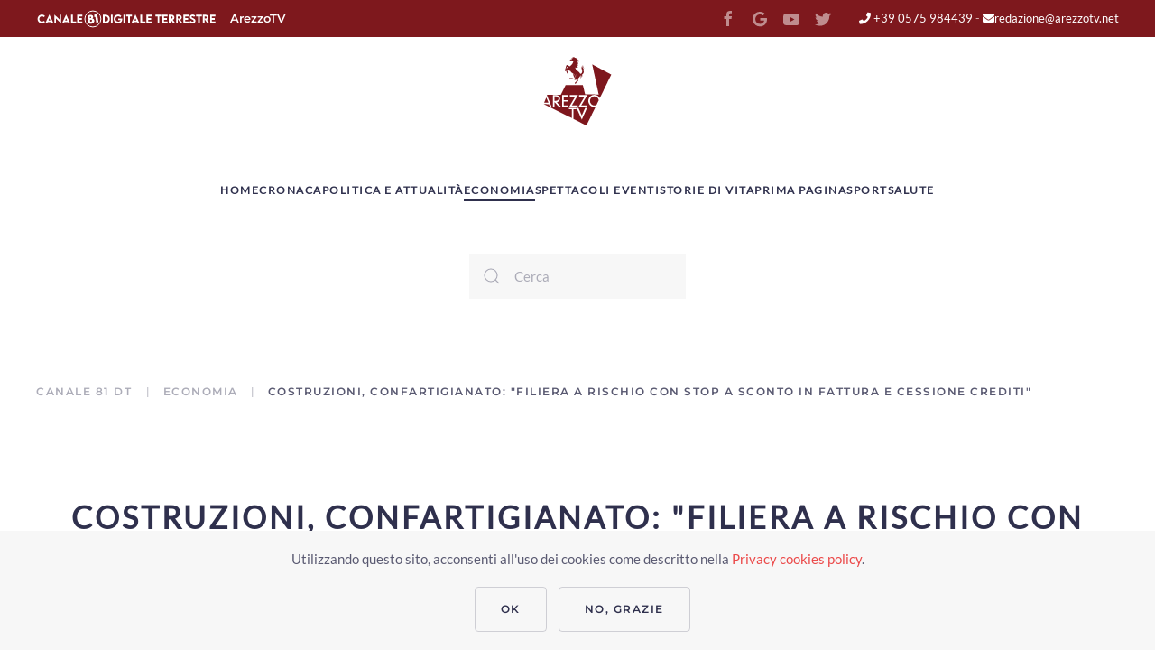

--- FILE ---
content_type: text/html; charset=utf-8
request_url: https://www.arezzotv.it/economia/plvideo/youplay/costruzioni-confartigianato-filiera-a-rischio-con-stop-a-sconto-in-fattura-e-cessione-crediti.html
body_size: 17861
content:
<!DOCTYPE html>
<html lang="it-it" dir="ltr">
    <head>
        <meta name="viewport" content="width=device-width, initial-scale=1">
        <link rel="icon" href="/images/arezzotv/logo-arezzotv-fav96.png" sizes="any">
                <link rel="icon" href="/images/arezzotv/logo-arezzotv.svg" type="image/svg+xml">
                <link rel="apple-touch-icon" href="/images/arezzotv/logo-arezzotv-fav180.png">
	<meta charset="utf-8" />
	<base href="https://www.arezzotv.it/economia/plvideo/youplay/costruzioni-confartigianato-filiera-a-rischio-con-stop-a-sconto-in-fattura-e-cessione-crediti.html" />
	<meta name="keywords" content="economia, arezzo, provincia, tv, televisione, servizi" />
	<meta name="og:title" content="Costruzioni, Confartigianato: &amp;quot;filiera a rischio con stop a sconto in fattura e cessione crediti&amp;quot;" />
	<meta name="og:type" content="article" />
	<meta name="og:url" content="https://www.arezzotv.it/economia/plvideo/youplay/costruzioni-confartigianato-filiera-a-rischio-con-stop-a-sconto-in-fattura-e-cessione-crediti.html" />
	<meta name="og:site_name" content="Arezzo TV" />
	<meta name="og:description" content="Arezzo TV storica emittente televisiva aretina che dal 1988 racconta quotidianamente e con imparzialità tutto quanto accade ad arezzo. Visibile sul canale 81 del digitale terrestre si occupa di informazione, cultura, musica, medicina, di animali e di ambiente." />
	<meta property="title" content="Costruzioni, Confartigianato: &amp;quot;filiera a rischio con stop a sconto in fattura e cessione crediti&amp;quot;" />
	<meta property="og:title" content="Arezzo TV - Costruzioni, Confartigianato: &quot;filiera a rischio con stop a sconto in fattura e cessione crediti&quot;" />
	<meta property="og:description" content="Il Governo ci aveva rassicurato su una soluzione che risolvesse il problema dei crediti incagliati, invece non solo non si prospetta nessuna risposta al problema ma il Governo blocca con un Decreto dellultimora, tranne in limitati casi, la possibilità di continuare ad applicare lo sconto in fattura o a cedere i crediti”. Così il Segretario generale di Confartigianato Arezzo, Alessandra Papini sul decreto legge approvato dal Governo. Il blocco previsto nel decreto legge - dice Papini -..." />
	<meta property="og:type" content="video.movie" />
	<meta property="og:image" content="https://www.arezzotv.it/images/yutub/pl-17-UlIlCFCfwfs-s.jpg" />
	<meta property="og:url" content="https://www.arezzotv.it/economia/plvideo/youplay/costruzioni-confartigianato-filiera-a-rischio-con-stop-a-sconto-in-fattura-e-cessione-crediti.html" />
	<meta property="og:site_name" content="Arezzo TV" />
	<meta property="og:video" content="https://www.youtube.com/watch?v=UlIlCFCfwfs" />
	<meta name="description" content="Il Governo ci aveva rassicurato su una soluzione che risolvesse il problema dei crediti incagliati, invece non solo non si prospetta nessuna risposta al problema ma il Governo blocca con un Decreto dellultimora, tranne in limitati casi, la possibilità di continuare ad applicare lo sconto in fattura o a cedere i crediti”. Così il Segretario generale di Confartigianato Arezzo, Alessandra Papini sul decreto legge approvato dal Governo. Il blocco previsto nel decreto legge - dice Papini -..." />
	<meta name="generator" content="Yutub video content manager" />
	<title>Costruzioni, Confartigianato: &quot;filiera a rischio con stop a sconto in fattura e cessione crediti&quot;</title>
	<link href="https://www.arezzotv.it/economia/plvideo/youplay/costruzioni-confartigianato-filiera-a-rischio-con-stop-a-sconto-in-fattura-e-cessione-crediti.html" rel="canonical" />
	<link href="https://www.arezzotv.it/component/search/?Itemid=311&amp;id=77349&amp;catid=costruzioni-confartigianato-filiera-a-rischio-con-stop-a-sconto-in-fattura-e-cessione-crediti&amp;_layout=youplay&amp;format=opensearch" rel="search" title="Vai Arezzo TV" type="application/opensearchdescription+xml" />
	<link href="/components/com_yutub/assets/css/yutub.css" rel="stylesheet" />
	<link href="/media/jui/css/icomoon.css" rel="stylesheet" />
	<link href="/components/com_yutub/assets/css/video-js.css" rel="stylesheet" />
	<link href="/components/com_yutub/assets/css/default-skin.css" rel="stylesheet" />
	<link href="https://www.arezzotv.it/components/com_yutub/assets/css/yutub.css" rel="stylesheet" />
	<link href="/media/system/css/modal.css?55f5fc592cadea739e788df53031ee3a" rel="stylesheet" />
	<link href="/templates/yootheme/css/theme.9.css?1679140048" rel="stylesheet" />
	<script type="application/json" class="joomla-script-options new">{"csrf.token":"a79c2057b693d726be07c2b0b08c0b49","system.paths":{"root":"","base":""}}</script>
	<script src="/components/com_yutub/assets/js/video.min.js"></script>
	<script src="/components/com_yutub/assets/js/Youtube.min.js"></script>
	<script src="/media/jui/js/jquery.min.js?55f5fc592cadea739e788df53031ee3a"></script>
	<script src="/media/jui/js/jquery-noconflict.js?55f5fc592cadea739e788df53031ee3a"></script>
	<script src="/media/jui/js/jquery-migrate.min.js?55f5fc592cadea739e788df53031ee3a"></script>
	<script src="/media/system/js/mootools-core.js?55f5fc592cadea739e788df53031ee3a"></script>
	<script src="/media/system/js/core.js?55f5fc592cadea739e788df53031ee3a"></script>
	<script src="/media/system/js/mootools-more.js?55f5fc592cadea739e788df53031ee3a"></script>
	<script src="/media/system/js/modal.js?55f5fc592cadea739e788df53031ee3a"></script>
	<script src="/templates/yootheme/vendor/yootheme/theme-cookie/app/cookie.min.js?3.0.20" defer></script>
	<script src="/templates/yootheme/vendor/assets/uikit/dist/js/uikit.min.js?3.0.20"></script>
	<script src="/templates/yootheme/vendor/assets/uikit/dist/js/uikit-icons-balou.min.js?3.0.20"></script>
	<script src="/templates/yootheme/js/theme.js?3.0.20"></script>
	<script>
document.addEventListener('DOMContentLoaded', function() {
            Array.prototype.slice.call(document.querySelectorAll('a span[id^="cloak"]')).forEach(function(span) {
                span.innerText = span.textContent;
            });
        });
		jQuery(function($) {
			SqueezeBox.initialize({});
			initSqueezeBox();
			$(document).on('subform-row-add', initSqueezeBox);

			function initSqueezeBox(event, container)
			{
				SqueezeBox.assign($(container || document).find('a.modal').get(), {
					parse: 'rel'
				});
			}
		});

		window.jModalClose = function () {
			SqueezeBox.close();
		};

		// Add extra modal close functionality for tinyMCE-based editors
		document.onreadystatechange = function () {
			if (document.readyState == 'interactive' && typeof tinyMCE != 'undefined' && tinyMCE)
			{
				if (typeof window.jModalClose_no_tinyMCE === 'undefined')
				{
					window.jModalClose_no_tinyMCE = typeof(jModalClose) == 'function'  ?  jModalClose  :  false;

					jModalClose = function () {
						if (window.jModalClose_no_tinyMCE) window.jModalClose_no_tinyMCE.apply(this, arguments);
						tinyMCE.activeEditor.windowManager.close();
					};
				}

				if (typeof window.SqueezeBoxClose_no_tinyMCE === 'undefined')
				{
					if (typeof(SqueezeBox) == 'undefined')  SqueezeBox = {};
					window.SqueezeBoxClose_no_tinyMCE = typeof(SqueezeBox.close) == 'function'  ?  SqueezeBox.close  :  false;

					SqueezeBox.close = function () {
						if (window.SqueezeBoxClose_no_tinyMCE)  window.SqueezeBoxClose_no_tinyMCE.apply(this, arguments);
						tinyMCE.activeEditor.windowManager.close();
					};
				}
			}
		};
		
	</script>
	<script>jQuery('head').append('<link rel="stylesheet" href="/fontawesome/css/all.min.css">') </script>
	<script>(window.$load = window.$load || []).push(function(c,n) {try {consentGranted();
} catch (e) {console.error(e)} n()});
</script>
	<script>var $theme = {"cookie":{"mode":"consent","template":"<div class=\"tm-cookie-banner uk-section uk-section-xsmall uk-section-muted uk-position-bottom uk-position-fixed\">\n        <div class=\"uk-container uk-container-expand uk-text-center\">\n\n            <p>Utilizzando questo sito, acconsenti all'uso dei cookies come descritto nella <a href=\"informativa-privacy-e-cookie.html\">Privacy cookies policy<\/a>.<\/p>\n                            <button type=\"button\" class=\"js-accept uk-button uk-button-default uk-margin-small-left\" data-uk-toggle=\"target: !.uk-section; animation: true\">Ok<\/button>\n            \n                        <button type=\"button\" class=\"js-reject uk-button uk-button-default uk-margin-small-left\" data-uk-toggle=\"target: !.uk-section; animation: true\">No, grazie<\/button>\n            \n        <\/div>\n    <\/div>","position":"bottom"}};</script>

	</head>
    <body class="">

        
        
        <div class="tm-page">

                        


<div class="tm-header-mobile uk-hidden@m" uk-header>


    
        <div class="uk-navbar-container">

            <div class="uk-container uk-container-expand">
                <nav class="uk-navbar" uk-navbar="{&quot;container&quot;:&quot;.tm-header-mobile&quot;}">

                                        <div class="uk-navbar-left">

                        
                                                    <a uk-toggle aria-label="Open Menu" href="#tm-dialog-mobile" class="uk-navbar-toggle">

        
        <div uk-navbar-toggle-icon></div>

        
    </a>
                        
                    </div>
                    
                                        <div class="uk-navbar-center">

                                                    <a href="https://www.arezzotv.it/" aria-label="Back to home" class="uk-logo uk-navbar-item">
    <img alt="ArezzoTV" loading="eager" width="93.907" height="98.732" src="/images/arezzotv/logo-arezzotv.svg"></a>
                        
                        
                    </div>
                    
                    
                </nav>
            </div>

        </div>

    




        <div id="tm-dialog-mobile" uk-offcanvas="container: true; overlay: true" mode="slide">
        <div class="uk-offcanvas-bar uk-flex uk-flex-column">

                        <button class="uk-offcanvas-close uk-close-large" type="button" uk-close uk-toggle="cls: uk-close-large; mode: media; media: @s"></button>
            
                        <div class="uk-margin-auto-bottom">
                
<div class="uk-grid uk-child-width-1-1" uk-grid>    <div>
<div class="uk-panel" id="module-menu-dialog-mobile">

    
    
<ul class="uk-nav uk-nav-primary">
    
	<li class="item-349"><a href="/"> Home</a></li>
	<li class="item-350"><a href="/cronaca.html"> Cronaca</a></li>
	<li class="item-351"><a href="/politica-attualita.html"> Politica Attualità</a></li>
	<li class="item-352 uk-active"><a href="/economia.html"> Economia</a></li>
	<li class="item-353"><a href="/salute.html"> Salute</a></li>
	<li class="item-354"><a href="/spettacoli-ed-eventi.html"> Spettacoli ed eventi</a></li>
	<li class="item-355"><a href="/sport.html"> Sport</a></li>
	<li class="item-358"><a href="/programmi.html"> Programmi</a></li>
	<li class="item-361"><a href="/contatti.html"> Contatti</a></li>
	<li class="item-359"><a href="/chi-siamo.html"> Chi siamo</a></li>
	<li class="item-360"><a href="https://archivio.arezzotv.it" target="_blank"> Archivio</a></li>
	<li class="item-357"><a href="/segnalazioni.html"> Prima Pagina</a></li></ul>

</div>
</div>    <div>
<div class="uk-panel" id="module-tm-4">

    
    

    <form id="search-tm-4" action="/economia.html" method="post" role="search" class="uk-search uk-search-default uk-width-1-1"><span uk-search-icon></span><input name="searchword" placeholder="Cerca" minlength="3" aria-label="Cerca" type="search" class="uk-search-input"><input type="hidden" name="task" value="search"><input type="hidden" name="option" value="com_search"><input type="hidden" name="Itemid" value="311"></form>






</div>
</div>    <div>
<div class="uk-panel" id="module-tm-6">

    
    <ul class="uk-flex-inline uk-flex-middle uk-flex-nowrap uk-grid-small" uk-grid>
                    <li>
                <a href="http://www.facebook.com/ArezzoTv?ref=hl" class="uk-icon-link uk-preserve-width" target="_blank"  uk-icon="icon: facebook;"></a>
            </li>
                    <li>
                <a href="http://www.twitter.com/ArezzoTv" class="uk-icon-link uk-preserve-width" target="_blank"  uk-icon="icon: twitter;"></a>
            </li>
                    <li>
                <a href="http://www.youtube.com/user/arezzotv" class="uk-icon-link uk-preserve-width" target="_blank"  uk-icon="icon: youtube;"></a>
            </li>
            </ul>
</div>
</div></div>
            </div>
            
            
        </div>
    </div>
    
    
    

</div>



<div class="tm-toolbar tm-toolbar-default uk-visible@m">
    <div class="uk-container uk-flex uk-flex-middle">

                <div>
            <div class="uk-grid-medium uk-child-width-auto uk-flex-middle" uk-grid="margin: uk-margin-small-top">

                                <div>
<div class="uk-panel" id="module-100">

    
    
<div class="uk-margin-remove-last-child custom" ><ul class="uk-flex-inline uk-flex-middle uk-flex-nowrap uk-grid-small uk-grid" uk-grid="">
<li>
<div class="uk-icon-link uk-icon"><img src="/images/arezzotv/canale81ddt.svg" /></div>
</li>
<li><a href="/chi-siamo.html" style="font-family: Montserrat;">ArezzoTV</a></li>
</ul></div>

</div>
</div>
                
                
            </div>
        </div>
        
                <div class="uk-margin-auto-left">
            <div class="uk-grid-medium uk-child-width-auto uk-flex-middle" uk-grid="margin: uk-margin-small-top">
                <div>
<div class="uk-panel" id="module-tm-5">

    
    <ul class="uk-flex-inline uk-flex-middle uk-flex-nowrap uk-grid-small" uk-grid>
                    <li>
                <a href="http://www.facebook.com/ArezzoTv?ref=hl" class="uk-icon-link uk-preserve-width" target="_blank"  uk-icon="icon: facebook;"></a>
            </li>
                    <li>
                <a href="https://news.google.com/publications/CAAqBwgKMOeryQswp8fgAw?hl=it&amp;gl=IT&amp;ceid=IT%3Ait" class="uk-icon-link uk-preserve-width" target="_blank"  uk-icon="icon: google;"></a>
            </li>
                    <li>
                <a href="http://www.youtube.com/user/arezzotv" class="uk-icon-link uk-preserve-width" target="_blank"  uk-icon="icon: youtube;"></a>
            </li>
                    <li>
                <a href="http://www.twitter.com/ArezzoTv" class="uk-icon-link uk-preserve-width" target="_blank"  uk-icon="icon: twitter;"></a>
            </li>
            </ul>
</div>
</div><div>
<div class="uk-panel" id="module-99">

    
    
<div class="uk-margin-remove-last-child custom" ><p><a href="tel:+390575984439"><i class="fas fa-phone"></i> +39 0575 984439</a> - <a href="mailto:redazione@arezzotv.net"><i class="fas fa-envelope"></i>redazione@arezzotv.net</a></p></div>

</div>
</div>
            </div>
        </div>
        
    </div>
</div>

<div class="tm-header uk-visible@m" uk-header>




        <div class="tm-headerbar-default tm-headerbar tm-headerbar-top">
        <div class="uk-container">

                            <div class="uk-flex uk-flex-center"><div><a href="https://www.arezzotv.it/" aria-label="Back to home" class="uk-logo">
    <img alt="ArezzoTV" loading="eager" width="76" height="80" src="/images/arezzotv/logo-arezzotv.svg"><img class="uk-logo-inverse" alt="ArezzoTV" loading="eager" width="76" height="80" src="/images/arezzotv/logo-arezzotv-bianco.svg"></a></div></div>
            
            
        </div>
    </div>
    
    
        
            <div class="uk-navbar-container">

                <div class="uk-container">
                    <nav class="uk-navbar" uk-navbar="{&quot;align&quot;:&quot;left&quot;,&quot;container&quot;:&quot;.tm-header&quot;,&quot;boundary&quot;:&quot;.tm-header .uk-navbar-container&quot;}">

                        
                        <div class="uk-navbar-center">

                                                            
<ul class="uk-navbar-nav">
    
	<li class="item-101 uk-parent"><a href="/"> ­Home</a>
	<div class="uk-navbar-dropdown" uk-drop="{&quot;clsDrop&quot;:&quot;uk-navbar-dropdown&quot;,&quot;flip&quot;:&quot;false&quot;,&quot;container&quot;:&quot;.tm-header&quot;,&quot;pos&quot;:&quot;bottom-left&quot;,&quot;stretch&quot;:&quot;x&quot;,&quot;boundary&quot;:&quot;.tm-header .uk-navbar&quot;}"><div class="tm-grid-expand uk-grid-divider uk-grid-margin" uk-grid>
<div class="uk-width-1-5@m">
    
        
            
            
            
                
                    
<div class="uk-text-center">
    
    
        
        <ul class="uk-margin-remove-bottom uk-nav uk-nav-default uk-nav-center">                                <li class="el-item ">
<a class="el-link" href="/segnalazioni.html">
    
        
                    Segnalazioni        
    
</a></li>
                                            <li class="el-item ">
<a class="el-link" href="/programmi.html">
    
        
                    Programmi        
    
</a></li>
                                            <li class="el-item ">
<a class="el-link" href="/chi-siamo.html">
    
        
                    Chi siamo        
    
</a></li>
                                            <li class="el-item ">
<a class="el-link" href="/contatti.html">
    
        
                    Contatti        
    
</a></li>
                            </ul>
        
    
    
</div>
<div class="uk-text-center">
    
    
        
        <ul class="uk-margin-remove-bottom uk-nav uk-nav-default uk-nav-center">                                <li class="el-item ">
<a class="el-link" href="/tutti-i-video.html">
    
        
                    Tutti i video        
    
</a></li>
                                            <li class="el-item ">
<a class="el-link" href="/informativa-privacy-e-cookie.html">
    
        
                    Privacy policy        
    
</a></li>
                                            <li class="el-item ">
<a class="el-link" href="https://archivio.arezzotv.it/">
    
        
                    Archivio        
    
</a></li>
                            </ul>
        
    
    
</div>
<div class="uk-margin uk-text-center">
        <img src="/images/arezzotv/divider-icon.svg" width="150" height="150" class="el-image" alt loading="lazy">    
    
</div>

                
            
        
    
</div>

<div class="uk-width-4-5@m">
    
        
            
            
            
                
                    
<h3 class="uk-text-center">        i nostri programmi    </h3>
<div class="uk-panel">
    
    <div class="uk-grid-small uk-child-width-1-3" uk-grid>
	<ul class="uk-list">
		<li class="el-item">
			<a class="el-link uk-text-meta uk-text-uppercase uk-text-decoration-none" rel="canonical" href="/programmi/playlist/list/bobo7.html">
			<picture>
				<source type="image/webp" srcset="/images/yutub/logo-PL25DIrEk4QHZTZW1PibgUj5xIDrtntRcZ.jpg">
				<img src="/images/yutub/logo-PL25DIrEk4QHZTZW1PibgUj5xIDrtntRcZ.jpg" width="30" height="30" class="el-image uk-border-rounded uk-margin-small-right" alt="Bobo7">
			</picture>
			bobo7			</a>
		</li>
	</ul>
	<ul class="uk-list">
		<li class="el-item">
			<a class="el-link uk-text-meta uk-text-uppercase uk-text-decoration-none" rel="canonical" href="/programmi/playlist/list/ladies-le-protagoniste-dell-arezzo-calcio-femminile.html">
			<picture>
				<source type="image/webp" srcset="/images/yutub/logo-PL25DIrEk4QHbUK2xjwUgR3zMvtiJPT13w.jpg">
				<img src="/images/yutub/logo-PL25DIrEk4QHbUK2xjwUgR3zMvtiJPT13w.jpg" width="30" height="30" class="el-image uk-border-rounded uk-margin-small-right" alt="Ladies - Le protagoniste dell'Arezzo Calcio Femminile">
			</picture>
			ladies - le protagoniste...			</a>
		</li>
	</ul>
	<ul class="uk-list">
		<li class="el-item">
			<a class="el-link uk-text-meta uk-text-uppercase uk-text-decoration-none" rel="canonical" href="/programmi/playlist/list/se-bruciasse-la-citta.html">
			<picture>
				<source type="image/webp" srcset="/images/yutub/logo-PL25DIrEk4QHb_MIQmqIfXrFMBPdMj8vCg.jpg">
				<img src="/images/yutub/logo-PL25DIrEk4QHb_MIQmqIfXrFMBPdMj8vCg.jpg" width="30" height="30" class="el-image uk-border-rounded uk-margin-small-right" alt="Se bruciasse la Città">
			</picture>
			se bruciasse la città			</a>
		</li>
	</ul>
	<ul class="uk-list">
		<li class="el-item">
			<a class="el-link uk-text-meta uk-text-uppercase uk-text-decoration-none" rel="canonical" href="/programmi/playlist/list/la-salute-al-centro.html">
			<picture>
				<source type="image/webp" srcset="/images/yutub/logo-PL25DIrEk4QHZbm6si1jZ31B0_oJQD6TCF.jpg">
				<img src="/images/yutub/logo-PL25DIrEk4QHZbm6si1jZ31B0_oJQD6TCF.jpg" width="30" height="30" class="el-image uk-border-rounded uk-margin-small-right" alt="La salute al centro">
			</picture>
			la salute al centro			</a>
		</li>
	</ul>
	<ul class="uk-list">
		<li class="el-item">
			<a class="el-link uk-text-meta uk-text-uppercase uk-text-decoration-none" rel="canonical" href="/programmi/playlist/list/virus-i-consigli-di-marcello-caremani.html">
			<picture>
				<source type="image/webp" srcset="/images/yutub/logo-PL25DIrEk4QHbQTNAsAygWAYBrZu8rDm1o.jpg">
				<img src="/images/yutub/logo-PL25DIrEk4QHbQTNAsAygWAYBrZu8rDm1o.jpg" width="30" height="30" class="el-image uk-border-rounded uk-margin-small-right" alt="Virus, i consigli di Marcello Caremani">
			</picture>
			virus, i consigli di...			</a>
		</li>
	</ul>
	<ul class="uk-list">
		<li class="el-item">
			<a class="el-link uk-text-meta uk-text-uppercase uk-text-decoration-none" rel="canonical" href="/programmi/playlist/list/per-vederci-chiaro.html">
			<picture>
				<source type="image/webp" srcset="/images/yutub/logo-PL25DIrEk4QHZK3Tk5GU_VpLBkE04aH0Nx.jpg">
				<img src="/images/yutub/logo-PL25DIrEk4QHZK3Tk5GU_VpLBkE04aH0Nx.jpg" width="30" height="30" class="el-image uk-border-rounded uk-margin-small-right" alt="Per vederci più chiaro">
			</picture>
			per vederci più chiaro			</a>
		</li>
	</ul>
	<ul class="uk-list">
		<li class="el-item">
			<a class="el-link uk-text-meta uk-text-uppercase uk-text-decoration-none" rel="canonical" href="/programmi/playlist/list/conto-su-di-t.html">
			<picture>
				<source type="image/webp" srcset="/images/yutub/logo-PL25DIrEk4QHZ7agtOMQ7Jj--ODFiM7414.jpg">
				<img src="/images/yutub/logo-PL25DIrEk4QHZ7agtOMQ7Jj--ODFiM7414.jpg" width="30" height="30" class="el-image uk-border-rounded uk-margin-small-right" alt="Conto su di t€">
			</picture>
			conto su di t€			</a>
		</li>
	</ul>
	<ul class="uk-list">
		<li class="el-item">
			<a class="el-link uk-text-meta uk-text-uppercase uk-text-decoration-none" rel="canonical" href="/programmi/playlist/list/mondo-amaranto.html">
			<picture>
				<source type="image/webp" srcset="/images/yutub/logo-PL25DIrEk4QHb4iXY3emkBOjNclltxMb7b.jpg">
				<img src="/images/yutub/logo-PL25DIrEk4QHb4iXY3emkBOjNclltxMb7b.jpg" width="30" height="30" class="el-image uk-border-rounded uk-margin-small-right" alt="Mondo Amaranto">
			</picture>
			mondo amaranto			</a>
		</li>
	</ul>
	<ul class="uk-list">
		<li class="el-item">
			<a class="el-link uk-text-meta uk-text-uppercase uk-text-decoration-none" rel="canonical" href="/programmi/playlist/list/arezzo-wave-station.html">
			<picture>
				<source type="image/webp" srcset="/images/yutub/logo-PL25DIrEk4QHZmfKrgrQT-S89R8mr0qbSQ.jpg">
				<img src="/images/yutub/logo-PL25DIrEk4QHZmfKrgrQT-S89R8mr0qbSQ.jpg" width="30" height="30" class="el-image uk-border-rounded uk-margin-small-right" alt="Arezzo Wave Station">
			</picture>
			arezzo wave station			</a>
		</li>
	</ul>
	<ul class="uk-list">
		<li class="el-item">
			<a class="el-link uk-text-meta uk-text-uppercase uk-text-decoration-none" rel="canonical" href="/programmi/playlist/list/sos-arezzo-tv.html">
			<picture>
				<source type="image/webp" srcset="/images/yutub/logo-PL25DIrEk4QHY0dqSVD1tNU2mnVsScuGdc.jpg">
				<img src="/images/yutub/logo-PL25DIrEk4QHY0dqSVD1tNU2mnVsScuGdc.jpg" width="30" height="30" class="el-image uk-border-rounded uk-margin-small-right" alt="SOS Arezzo TV">
			</picture>
			sos arezzo tv			</a>
		</li>
	</ul>
	<ul class="uk-list">
		<li class="el-item">
			<a class="el-link uk-text-meta uk-text-uppercase uk-text-decoration-none" rel="canonical" href="/programmi/playlist/list/palio-marinaro-dell-argentario.html">
			<picture>
				<source type="image/webp" srcset="/images/yutub/logo-PL25DIrEk4QHbpDn51c_hj1CsDVYBTvyRT.jpg">
				<img src="/images/yutub/logo-PL25DIrEk4QHbpDn51c_hj1CsDVYBTvyRT.jpg" width="30" height="30" class="el-image uk-border-rounded uk-margin-small-right" alt="Palio marinaro dell'Argentario">
			</picture>
			palio marinaro dell'argentario			</a>
		</li>
	</ul>
	<ul class="uk-list">
		<li class="el-item">
			<a class="el-link uk-text-meta uk-text-uppercase uk-text-decoration-none" rel="canonical" href="/programmi/playlist/list/musica-maestro.html">
			<picture>
				<source type="image/webp" srcset="/images/yutub/logo-PL25DIrEk4QHZI4_fccxUMZdFXbADIePxj.jpg">
				<img src="/images/yutub/logo-PL25DIrEk4QHZI4_fccxUMZdFXbADIePxj.jpg" width="30" height="30" class="el-image uk-border-rounded uk-margin-small-right" alt="Musica Maestro">
			</picture>
			musica maestro			</a>
		</li>
	</ul>
	<ul class="uk-list">
		<li class="el-item">
			<a class="el-link uk-text-meta uk-text-uppercase uk-text-decoration-none" rel="canonical" href="/programmi/playlist/list/politiche-2022-candidati-e-programmi.html">
			<picture>
				<source type="image/webp" srcset="/images/yutub/logo-PL25DIrEk4QHZCkpHGamF3gyBfOHaWCJ_r.jpg">
				<img src="/images/yutub/logo-PL25DIrEk4QHZCkpHGamF3gyBfOHaWCJ_r.jpg" width="30" height="30" class="el-image uk-border-rounded uk-margin-small-right" alt="Politiche 2022. Candidati e programmi">
			</picture>
			politiche 2022. candidati e...			</a>
		</li>
	</ul>
	<ul class="uk-list">
		<li class="el-item">
			<a class="el-link uk-text-meta uk-text-uppercase uk-text-decoration-none" rel="canonical" href="/programmi/playlist/list/confartigianato-informa.html">
			<picture>
				<source type="image/webp" srcset="/images/yutub/logo-PL25DIrEk4QHZxBxHQuaK2XrRe916sF6ri.jpg">
				<img src="/images/yutub/logo-PL25DIrEk4QHZxBxHQuaK2XrRe916sF6ri.jpg" width="30" height="30" class="el-image uk-border-rounded uk-margin-small-right" alt="Confartigianato informa">
			</picture>
			confartigianato informa			</a>
		</li>
	</ul>
	<ul class="uk-list">
		<li class="el-item">
			<a class="el-link uk-text-meta uk-text-uppercase uk-text-decoration-none" rel="canonical" href="/programmi/playlist/list/coffee-time.html">
			<picture>
				<source type="image/webp" srcset="/images/yutub/logo-PL25DIrEk4QHY1aakQoDiuihm3ZqX9W4v8.jpg">
				<img src="/images/yutub/logo-PL25DIrEk4QHY1aakQoDiuihm3ZqX9W4v8.jpg" width="30" height="30" class="el-image uk-border-rounded uk-margin-small-right" alt="Coffee Time">
			</picture>
			coffee time			</a>
		</li>
	</ul>
	<ul class="uk-list">
		<li class="el-item">
			<a class="el-link uk-text-meta uk-text-uppercase uk-text-decoration-none" rel="canonical" href="/programmi/playlist/list/cronaca-aretina-flash.html">
			<picture>
				<source type="image/webp" srcset="/images/yutub/logo-PL25DIrEk4QHb4jZkcEy9BM2O4GghgQ7Fs.jpg">
				<img src="/images/yutub/logo-PL25DIrEk4QHb4jZkcEy9BM2O4GghgQ7Fs.jpg" width="30" height="30" class="el-image uk-border-rounded uk-margin-small-right" alt="Cronaca Aretina Flash">
			</picture>
			cronaca aretina flash			</a>
		</li>
	</ul>
	<ul class="uk-list">
		<li class="el-item">
			<a class="el-link uk-text-meta uk-text-uppercase uk-text-decoration-none" rel="canonical" href="/programmi/playlist/list/gustar.html">
			<picture>
				<source type="image/webp" srcset="/images/yutub/logo-PL25DIrEk4QHYQmHy_xlBHR3wbLiyxOAF8.jpg">
				<img src="/images/yutub/logo-PL25DIrEk4QHYQmHy_xlBHR3wbLiyxOAF8.jpg" width="30" height="30" class="el-image uk-border-rounded uk-margin-small-right" alt="GustAR">
			</picture>
			gustar			</a>
		</li>
	</ul>
	<ul class="uk-list">
		<li class="el-item">
			<a class="el-link uk-text-meta uk-text-uppercase uk-text-decoration-none" rel="canonical" href="/programmi/playlist/list/green-talks.html">
			<picture>
				<source type="image/webp" srcset="/images/yutub/logo-PL25DIrEk4QHaZdFgQKefD_4-ZB5wyBrS9.jpg">
				<img src="/images/yutub/logo-PL25DIrEk4QHaZdFgQKefD_4-ZB5wyBrS9.jpg" width="30" height="30" class="el-image uk-border-rounded uk-margin-small-right" alt="Green Talks">
			</picture>
			green talks			</a>
		</li>
	</ul>
	<ul class="uk-list">
		<li class="el-item">
			<a class="el-link uk-text-meta uk-text-uppercase uk-text-decoration-none" rel="canonical" href="/programmi/playlist/list/musica-e-cabaret.html">
			<picture>
				<source type="image/webp" srcset="/images/yutub/logo-PL25DIrEk4QHbOPi3J8pMatnTofrXNMZSI.jpg">
				<img src="/images/yutub/logo-PL25DIrEk4QHbOPi3J8pMatnTofrXNMZSI.jpg" width="30" height="30" class="el-image uk-border-rounded uk-margin-small-right" alt="Musica e Cabaret">
			</picture>
			musica e cabaret			</a>
		</li>
	</ul>
</div>



</div>

<h6 class="uk-text-center">        <a class="el-link uk-link-reset" href="/contatti.html">pubblicità su arezzotv.it ... contattaci</a>    </h6>
                
            
        
    
</div>
</div></div></li>
	<li class="item-259 uk-parent"><a href="/cronaca.html"> Cronaca</a>
	<div class="uk-navbar-dropdown" uk-drop="{&quot;clsDrop&quot;:&quot;uk-navbar-dropdown&quot;,&quot;flip&quot;:&quot;false&quot;,&quot;container&quot;:&quot;.tm-header&quot;,&quot;pos&quot;:&quot;bottom-left&quot;,&quot;stretch&quot;:&quot;x&quot;,&quot;boundary&quot;:&quot;.tm-header .uk-navbar&quot;}"><div class="tm-grid-expand uk-grid-margin" uk-grid>
<div class="uk-width-3-4@m">
    
        
            
            
            
                
                    
<h4 class="uk-margin-remove-bottom">        CRONACA    </h4>
<div class="uk-panel">
    
    <div class="uk-margin-top">
    <div id="wk-grid-15-131" class="uk-grid uk-grid-match uk-child-width-1-1@s uk-child-width-1-2@m uk-child-width-1-3@l uk-text-center" uk-grid>
                <div>
            <div class="uk-card uk-card-none">
                <div class="uk-card-media-top" >
											<a class="el-link uk-link-reset uk-animation-toggle" rel="canonical" href="/cronaca/plvideo/youplay/sfrattati-i-senza-tetto-alessia-buttate-via-le-nostre-cose-la-municipale-rischio-incendio.html" alt="Sfrattati i senza tetto, Alessia: "buttate via le nostre cose". La Municipale: "rischio incendio"">
					                    <img src="/images/yutub/pl-15-bOAaWX3cglc-h1.jpg" style="text-align:center;margin:0px;padding:0;" alt="Sfrattati i senza tetto, Alessia: "buttate via le nostre cose". La Municipale: "rischio incendio" - bOAaWX3cglc" title="Sfrattati i senza tetto, Alessia: "buttate via le nostre cose". La Municipale: "rischio incendio"">                    </a>
                </div>
                <div class="uk-card-body uk-padding-small">
																		<div class="uk-text-meta uk-margin-small"> 
								<i class="far fa-calendar-alt"></i> 16-01-2026							</div>                    
						                    											<a class="el-link uk-link-reset uk-animation-toggle" rel="canonical" href="/cronaca/plvideo/youplay/sfrattati-i-senza-tetto-alessia-buttate-via-le-nostre-cose-la-municipale-rischio-incendio.html" alt="Sfrattati i senza tetto, Alessia: "buttate via le nostre cose". La Municipale: "rischio incendio"">
					                    	<h6 class="uk-margin-small">Sfrattati i senza tetto, Alessia: "buttate via le nostre cose". La Municipale: "rischio incendio"</h6>
                    </a>
					                                                        </div>
            </div>
        </div>
                <div>
            <div class="uk-card uk-card-none">
                <div class="uk-card-media-top" >
											<a class="el-link uk-link-reset uk-animation-toggle" rel="canonical" href="/cronaca/plvideo/youplay/arezzo-arrestati-due-spacciatori-a-campo-di-marte.html" alt="Arezzo, arrestati due spacciatori a Campo di Marte">
					                    <img src="/images/yutub/pl-15-r57DuZqqAUU-h1.jpg" style="text-align:center;margin:0px;padding:0;" alt="Arezzo, arrestati due spacciatori a Campo di Marte - r57DuZqqAUU" title="Arezzo, arrestati due spacciatori a Campo di Marte">                    </a>
                </div>
                <div class="uk-card-body uk-padding-small">
																		<div class="uk-text-meta uk-margin-small"> 
								<i class="far fa-calendar-alt"></i> 16-01-2026							</div>                    
						                    											<a class="el-link uk-link-reset uk-animation-toggle" rel="canonical" href="/cronaca/plvideo/youplay/arezzo-arrestati-due-spacciatori-a-campo-di-marte.html" alt="Arezzo, arrestati due spacciatori a Campo di Marte">
					                    	<h6 class="uk-margin-small">Arezzo, arrestati due spacciatori a Campo di Marte</h6>
                    </a>
					                                                        </div>
            </div>
        </div>
                <div>
            <div class="uk-card uk-card-none">
                <div class="uk-card-media-top" >
											<a class="el-link uk-link-reset uk-animation-toggle" rel="canonical" href="/cronaca/plvideo/youplay/rischio-pfas-per-i-vigili-del-fuoco-la-cgil-chiede-maggiori-tutele-isde-contaminazione-evidente.html" alt="Rischio Pfas per i Vigili del Fuoco, la Cgil chiede maggiori tutele. Isde: "contaminazione evidente"">
					                    <img src="/images/yutub/pl-15-KsVrrPDJ19E-h1.jpg" style="text-align:center;margin:0px;padding:0;" alt="Rischio Pfas per i Vigili del Fuoco, la Cgil chiede maggiori tutele. Isde: "contaminazione evidente" - KsVrrPDJ19E" title="Rischio Pfas per i Vigili del Fuoco, la Cgil chiede maggiori tutele. Isde: "contaminazione evidente"">                    </a>
                </div>
                <div class="uk-card-body uk-padding-small">
																		<div class="uk-text-meta uk-margin-small"> 
								<i class="far fa-calendar-alt"></i> 16-01-2026							</div>                    
						                    											<a class="el-link uk-link-reset uk-animation-toggle" rel="canonical" href="/cronaca/plvideo/youplay/rischio-pfas-per-i-vigili-del-fuoco-la-cgil-chiede-maggiori-tutele-isde-contaminazione-evidente.html" alt="Rischio Pfas per i Vigili del Fuoco, la Cgil chiede maggiori tutele. Isde: "contaminazione evidente"">
					                    	<h6 class="uk-margin-small">Rischio Pfas per i Vigili del Fuoco, la Cgil chiede maggiori tutele. Isde: "contaminazione evidente"</h6>
                    </a>
					                                                        </div>
            </div>
        </div>
            
    </div>
</div>


</div>

                
            
        
    
</div>

<div class="uk-width-1-4@m">
    
        
            
            
            
                
                    
<div class="uk-margin-small uk-text-center">
    
    
        
        <ul class="uk-margin-remove-bottom uk-nav uk-nav-default uk-nav-center">                                <li class="el-item ">
<a class="el-link" href="/salute.html">
    
        
                    Sanità        
    
</a></li>
                            </ul>
        
    
    
</div>
<div class="uk-panel">
    
    <div class="flexbannergroup uk-child-width-1 uk-child-width-1@m uk-grid-match uk-grid" uk-grid>



	<div class="flexbanneritem" >
		
<div class="advert">
	<a rel="nofollow" href="/component/flexbanners/click/30.html" target="_blank" rel="noopener noreferrer" >
		<img src="https://www.arezzotv.it/images/banner/franchini-300x300.jpg" alt="" title="" width="300" height="300"  />
		</a>
</div>
	</div>


</div>

</div>

                
            
        
    
</div>
</div></div></li>
	<li class="item-310 uk-parent"><a href="/politica-attualita.html"> Politica e Attualità</a>
	<div class="uk-navbar-dropdown" uk-drop="{&quot;clsDrop&quot;:&quot;uk-navbar-dropdown&quot;,&quot;flip&quot;:&quot;false&quot;,&quot;container&quot;:&quot;.tm-header&quot;,&quot;pos&quot;:&quot;bottom-left&quot;,&quot;stretch&quot;:&quot;x&quot;,&quot;boundary&quot;:&quot;.tm-header .uk-navbar&quot;}"><div class="tm-grid-expand uk-grid-margin" uk-grid>
<div class="uk-width-1-4@m">
    
        
            
            
            
                
                    
<div class="uk-panel">
    
    <div class="flexbannergroup uk-child-width-1 uk-child-width-1@m uk-grid-match uk-grid" uk-grid>



	<div class="flexbanneritem" >
		
<div class="advert">
	<a rel="nofollow" href="/component/flexbanners/click/27.html" target="_blank" rel="noopener noreferrer" >
		<img src="https://www.arezzotv.it/images/banner/centro-chirurgico-300x300.png" alt="" title="" width="300" height="300"  />
		</a>
</div>
	</div>


</div>

</div>

                
            
        
    
</div>

<div class="uk-width-3-4@m">
    
        
            
            
            
                
                    
<div class="uk-panel">
    
    <div class="uk-margin-top">
    <div id="wk-grid-16-132" class="uk-grid uk-grid-match uk-child-width-1-1@s uk-child-width-1-2@m uk-child-width-1-3@l uk-text-center" uk-grid>
                <div>
            <div class="uk-card uk-card-none">
                <div class="uk-card-media-top" >
											<a class="el-link uk-link-reset uk-animation-toggle" rel="canonical" href="/politica-attualita/plvideo/youplay/riforma-della-giustizia-una-tavola-rotonda-organizzata-dall-associazione-nazionale-magistrati.html" alt="Riforma della giustizia, una tavola rotonda organizzata dall'Associazione nazionale magistrati">
					                    <img src="/images/yutub/pl-16-2WzZHCLMgMY-h1.jpg" style="text-align:center;margin:0px;padding:0;" alt="Riforma della giustizia, una tavola rotonda organizzata dall'Associazione nazionale magistrati - 2WzZHCLMgMY" title="Riforma della giustizia, una tavola rotonda organizzata dall'Associazione nazionale magistrati">                    </a>
                </div>
                <div class="uk-card-body uk-padding-small">
																		<div class="uk-text-meta uk-margin-small"> 
								<i class="far fa-calendar-alt"></i> 15-01-2026							</div>                    
						                    											<a class="el-link uk-link-reset uk-animation-toggle" rel="canonical" href="/politica-attualita/plvideo/youplay/riforma-della-giustizia-una-tavola-rotonda-organizzata-dall-associazione-nazionale-magistrati.html" alt="Riforma della giustizia, una tavola rotonda organizzata dall'Associazione nazionale magistrati">
					                    	<h6 class="uk-margin-small">Riforma della giustizia, una tavola rotonda organizzata dall'Associazione nazionale magistrati</h6>
                    </a>
					                                                        </div>
            </div>
        </div>
                <div>
            <div class="uk-card uk-card-none">
                <div class="uk-card-media-top" >
											<a class="el-link uk-link-reset uk-animation-toggle" rel="canonical" href="/politica-attualita/plvideo/youplay/intitolato-un-giardino-ai-caduti-delle-forze-dell-ordine-ad-arezzo.html" alt="Intitolato un giardino ai Caduti delle Forze dell’Ordine ad Arezzo">
					                    <img src="/images/yutub/pl-16-o6Mj95BxTLk-h1.jpg" style="text-align:center;margin:0px;padding:0;" alt="Intitolato un giardino ai Caduti delle Forze dell’Ordine ad Arezzo - o6Mj95BxTLk" title="Intitolato un giardino ai Caduti delle Forze dell’Ordine ad Arezzo">                    </a>
                </div>
                <div class="uk-card-body uk-padding-small">
																		<div class="uk-text-meta uk-margin-small"> 
								<i class="far fa-calendar-alt"></i> 15-01-2026							</div>                    
						                    											<a class="el-link uk-link-reset uk-animation-toggle" rel="canonical" href="/politica-attualita/plvideo/youplay/intitolato-un-giardino-ai-caduti-delle-forze-dell-ordine-ad-arezzo.html" alt="Intitolato un giardino ai Caduti delle Forze dell’Ordine ad Arezzo">
					                    	<h6 class="uk-margin-small">Intitolato un giardino ai Caduti delle Forze dell’Ordine ad Arezzo</h6>
                    </a>
					                                                        </div>
            </div>
        </div>
                <div>
            <div class="uk-card uk-card-none">
                <div class="uk-card-media-top" >
											<a class="el-link uk-link-reset uk-animation-toggle" rel="canonical" href="/politica-attualita/plvideo/youplay/studiare-e-lavorare-insieme-al-via-l-apprendistato-duale-targato-confartigianato-e-isis-fermi.html" alt="Studiare e lavorare insieme. Al via l’Apprendistato Duale targato Confartigianato e ISIS Fermi">
					                    <img src="/images/yutub/pl-16-t8lGenoeNkg-h1.jpg" style="text-align:center;margin:0px;padding:0;" alt="Studiare e lavorare insieme. Al via l’Apprendistato Duale targato Confartigianato e ISIS Fermi - t8lGenoeNkg" title="Studiare e lavorare insieme. Al via l’Apprendistato Duale targato Confartigianato e ISIS Fermi">                    </a>
                </div>
                <div class="uk-card-body uk-padding-small">
																		<div class="uk-text-meta uk-margin-small"> 
								<i class="far fa-calendar-alt"></i> 15-01-2026							</div>                    
						                    											<a class="el-link uk-link-reset uk-animation-toggle" rel="canonical" href="/politica-attualita/plvideo/youplay/studiare-e-lavorare-insieme-al-via-l-apprendistato-duale-targato-confartigianato-e-isis-fermi.html" alt="Studiare e lavorare insieme. Al via l’Apprendistato Duale targato Confartigianato e ISIS Fermi">
					                    	<h6 class="uk-margin-small">Studiare e lavorare insieme. Al via l’Apprendistato Duale targato Confartigianato e ISIS Fermi</h6>
                    </a>
					                                                        </div>
            </div>
        </div>
            
    </div>
</div>


</div>

                
            
        
    
</div>
</div></div></li>
	<li class="item-311 uk-active uk-parent"><a href="/economia.html"> Economia</a>
	<div class="uk-navbar-dropdown" uk-drop="{&quot;clsDrop&quot;:&quot;uk-navbar-dropdown&quot;,&quot;flip&quot;:&quot;false&quot;,&quot;container&quot;:&quot;.tm-header&quot;,&quot;pos&quot;:&quot;bottom-left&quot;,&quot;stretch&quot;:&quot;x&quot;,&quot;boundary&quot;:&quot;.tm-header .uk-navbar&quot;}"><div class="tm-grid-expand uk-grid-margin" uk-grid>
<div class="uk-width-3-4@m">
    
        
            
            
            
                
                    
<div class="uk-panel">
    
    <div class="uk-margin-top">
    <div id="wk-grid-17-133" class="uk-grid uk-grid-match uk-child-width-1-1@s uk-child-width-1-2@m uk-child-width-1-3@l uk-text-center" uk-grid>
                <div>
            <div class="uk-card uk-card-none">
                <div class="uk-card-media-top" >
											<a class="el-link uk-link-reset uk-animation-toggle" rel="canonical" href="/economia/plvideo/youplay/ipotesi-tassa-sull-oro-da-investimento-giordini-non-incidera-sul-distretto.html" alt="Ipotesi tassa sull'oro da investimento, Giordini: “non inciderà sul distretto”">
					                    <img src="/images/yutub/pl-17-CB9Vj0Mgvwc-h1.jpg" style="text-align:center;margin:0px;padding:0;" alt="Ipotesi tassa sull'oro da investimento, Giordini: “non inciderà sul distretto” - CB9Vj0Mgvwc" title="Ipotesi tassa sull'oro da investimento, Giordini: “non inciderà sul distretto”">                    </a>
                </div>
                <div class="uk-card-body uk-padding-small">
																		<div class="uk-text-meta uk-margin-small"> 
								<i class="far fa-calendar-alt"></i> 19-11-2025							</div>                    
						                    											<a class="el-link uk-link-reset uk-animation-toggle" rel="canonical" href="/economia/plvideo/youplay/ipotesi-tassa-sull-oro-da-investimento-giordini-non-incidera-sul-distretto.html" alt="Ipotesi tassa sull'oro da investimento, Giordini: “non inciderà sul distretto”">
					                    	<h6 class="uk-margin-small">Ipotesi tassa sull'oro da investimento, Giordini: “non inciderà sul distretto”</h6>
                    </a>
					                                                        </div>
            </div>
        </div>
                <div>
            <div class="uk-card uk-card-none">
                <div class="uk-card-media-top" >
											<a class="el-link uk-link-reset uk-animation-toggle" rel="canonical" href="/economia/plvideo/youplay/oltre-40-aziende-aretine-premiate-alla-41-edizione-del-premio-fedelta-al-lavoro-17-10-25.html" alt="Oltre 40 aziende aretine premiate alla 41° edizione del Premio Fedeltà al Lavoro">
					                    <img src="/images/yutub/pl-17-u6wrih9DhF8-h1.jpg" style="text-align:center;margin:0px;padding:0;" alt="Oltre 40 aziende aretine premiate alla 41° edizione del Premio Fedeltà al Lavoro - u6wrih9DhF8" title="Oltre 40 aziende aretine premiate alla 41° edizione del Premio Fedeltà al Lavoro">                    </a>
                </div>
                <div class="uk-card-body uk-padding-small">
																		<div class="uk-text-meta uk-margin-small"> 
								<i class="far fa-calendar-alt"></i> 17-10-2025							</div>                    
						                    											<a class="el-link uk-link-reset uk-animation-toggle" rel="canonical" href="/economia/plvideo/youplay/oltre-40-aziende-aretine-premiate-alla-41-edizione-del-premio-fedelta-al-lavoro-17-10-25.html" alt="Oltre 40 aziende aretine premiate alla 41° edizione del Premio Fedeltà al Lavoro">
					                    	<h6 class="uk-margin-small">Oltre 40 aziende aretine premiate alla 41° edizione del Premio Fedeltà al Lavoro</h6>
                    </a>
					                                                        </div>
            </div>
        </div>
                <div>
            <div class="uk-card uk-card-none">
                <div class="uk-card-media-top" >
											<a class="el-link uk-link-reset uk-animation-toggle" rel="canonical" href="/economia/plvideo/youplay/confindustria-toscana-sud-prima-presidente-donna-e-giordana-giordini.html" alt="Confindustria Toscana Sud, prima presidente donna. E' Giordana Giordini">
					                    <img src="/images/yutub/pl-17-H0UWg2ZDo2E-h1.jpg" style="text-align:center;margin:0px;padding:0;" alt="Confindustria Toscana Sud, prima presidente donna. E' Giordana Giordini - H0UWg2ZDo2E" title="Confindustria Toscana Sud, prima presidente donna. E' Giordana Giordini">                    </a>
                </div>
                <div class="uk-card-body uk-padding-small">
																		<div class="uk-text-meta uk-margin-small"> 
								<i class="far fa-calendar-alt"></i> 18-09-2025							</div>                    
						                    											<a class="el-link uk-link-reset uk-animation-toggle" rel="canonical" href="/economia/plvideo/youplay/confindustria-toscana-sud-prima-presidente-donna-e-giordana-giordini.html" alt="Confindustria Toscana Sud, prima presidente donna. E' Giordana Giordini">
					                    	<h6 class="uk-margin-small">Confindustria Toscana Sud, prima presidente donna. E' Giordana Giordini</h6>
                    </a>
					                                                        </div>
            </div>
        </div>
            
    </div>
</div>


</div>

                
            
        
    
</div>

<div class="uk-width-1-4@m">
    
        
            
            
            
                
                    
<div class="uk-panel">
    
    <div class="flexbannergroup uk-child-width-1 uk-child-width-1@m uk-grid-match uk-grid" uk-grid>



	<div class="flexbanneritem" >
		
<div class="advert">
	<a rel="nofollow" href="/component/flexbanners/click/27.html" target="_blank" rel="noopener noreferrer" >
		<img src="https://www.arezzotv.it/images/banner/centro-chirurgico-300x300.png" alt="" title="" width="300" height="300"  />
		</a>
</div>
	</div>


</div>

</div>

                
            
        
    
</div>
</div></div></li>
	<li class="item-313 uk-parent"><a href="/spettacoli-ed-eventi.html"> Spettacoli Eventi</a>
	<div class="uk-navbar-dropdown" uk-drop="{&quot;clsDrop&quot;:&quot;uk-navbar-dropdown&quot;,&quot;flip&quot;:&quot;false&quot;,&quot;container&quot;:&quot;.tm-header&quot;,&quot;pos&quot;:&quot;bottom-left&quot;,&quot;stretch&quot;:&quot;x&quot;,&quot;boundary&quot;:&quot;.tm-header .uk-navbar&quot;}"><div class="tm-grid-expand uk-grid-margin" uk-grid>
<div class="uk-width-3-4@m">
    
        
            
            
            
                
                    
<div class="uk-panel uk-text-center">
    
    <div class="uk-margin-top">
    <div id="wk-grid-19-134" class="uk-grid uk-grid-match uk-child-width-1-1@s uk-child-width-1-2@m uk-child-width-1-3@l uk-text-center" uk-grid>
                <div>
            <div class="uk-card uk-card-none">
                <div class="uk-card-media-top" >
											<a class="el-link uk-link-reset uk-animation-toggle" rel="canonical" href="/spettacoli-ed-eventi/plvideo/youplay/torna-l-incanto-delle-maschere-barocche-con-il-carnevale-dei-figli-di-bocco.html" alt="Torna l’incanto delle maschere barocche con il Carnevale dei Figli di Bocco">
					                    <img src="/images/yutub/pl-19-hz2N7icbU1A-h1.jpg" style="text-align:center;margin:0px;padding:0;" alt="Torna l’incanto delle maschere barocche con il Carnevale dei Figli di Bocco - hz2N7icbU1A" title="Torna l’incanto delle maschere barocche con il Carnevale dei Figli di Bocco">                    </a>
                </div>
                <div class="uk-card-body uk-padding-small">
																		<div class="uk-text-meta uk-margin-small"> 
								<i class="far fa-calendar-alt"></i> 16-01-2026							</div>                    
						                    											<a class="el-link uk-link-reset uk-animation-toggle" rel="canonical" href="/spettacoli-ed-eventi/plvideo/youplay/torna-l-incanto-delle-maschere-barocche-con-il-carnevale-dei-figli-di-bocco.html" alt="Torna l’incanto delle maschere barocche con il Carnevale dei Figli di Bocco">
					                    	<h6 class="uk-margin-small">Torna l’incanto delle maschere barocche con il Carnevale dei Figli di Bocco</h6>
                    </a>
					                                                        </div>
            </div>
        </div>
                <div>
            <div class="uk-card uk-card-none">
                <div class="uk-card-media-top" >
											<a class="el-link uk-link-reset uk-animation-toggle" rel="canonical" href="/spettacoli-ed-eventi/plvideo/youplay/a-foiano-della-chiana-tutto-pronto-per-il-carnevale-piu-antico-d-italia.html" alt="A Foiano della Chiana tutto pronto per il carnevale più antico d’Italia">
					                    <img src="/images/yutub/pl-19-XBb8MV7RquA-h1.jpg" style="text-align:center;margin:0px;padding:0;" alt="A Foiano della Chiana tutto pronto per il carnevale più antico d’Italia - XBb8MV7RquA" title="A Foiano della Chiana tutto pronto per il carnevale più antico d’Italia">                    </a>
                </div>
                <div class="uk-card-body uk-padding-small">
																		<div class="uk-text-meta uk-margin-small"> 
								<i class="far fa-calendar-alt"></i> 14-01-2026							</div>                    
						                    											<a class="el-link uk-link-reset uk-animation-toggle" rel="canonical" href="/spettacoli-ed-eventi/plvideo/youplay/a-foiano-della-chiana-tutto-pronto-per-il-carnevale-piu-antico-d-italia.html" alt="A Foiano della Chiana tutto pronto per il carnevale più antico d’Italia">
					                    	<h6 class="uk-margin-small">A Foiano della Chiana tutto pronto per il carnevale più antico d’Italia</h6>
                    </a>
					                                                        </div>
            </div>
        </div>
                <div>
            <div class="uk-card uk-card-none">
                <div class="uk-card-media-top" >
											<a class="el-link uk-link-reset uk-animation-toggle" rel="canonical" href="/spettacoli-ed-eventi/plvideo/youplay/l-ultima-uscita-del-presepe-vivente-di-pietraia.html" alt="L'ultima uscita del presepe vivente di Pietraia">
					                    <img src="/images/yutub/pl-19-1FxGaMwp9qg-h1.jpg" style="text-align:center;margin:0px;padding:0;" alt="L'ultima uscita del presepe vivente di Pietraia - 1FxGaMwp9qg" title="L'ultima uscita del presepe vivente di Pietraia">                    </a>
                </div>
                <div class="uk-card-body uk-padding-small">
																		<div class="uk-text-meta uk-margin-small"> 
								<i class="far fa-calendar-alt"></i> 12-01-2026							</div>                    
						                    											<a class="el-link uk-link-reset uk-animation-toggle" rel="canonical" href="/spettacoli-ed-eventi/plvideo/youplay/l-ultima-uscita-del-presepe-vivente-di-pietraia.html" alt="L'ultima uscita del presepe vivente di Pietraia">
					                    	<h6 class="uk-margin-small">L'ultima uscita del presepe vivente di Pietraia</h6>
                    </a>
					                                                        </div>
            </div>
        </div>
            
    </div>
</div>


</div>

                
            
        
    
</div>

<div class="uk-width-1-4@m">
    
        
            
            
            
                
                    
<div class="uk-panel">
    
    <div class="flexbannergroup uk-child-width-1 uk-child-width-1@m uk-grid-match uk-grid" uk-grid>



	<div class="flexbanneritem" >
		
<div class="advert">
	<a rel="nofollow" href="/component/flexbanners/click/29.html" target="_blank" rel="noopener noreferrer" >
		<img src="https://www.arezzotv.it/images/banner/italpress-ani-300x300.gif" alt="" title="" width="300" height="300"  />
		</a>
</div>
	</div>


</div>

</div>

                
            
        
    
</div>
</div></div></li>
	<li class="item-678 uk-parent"><a href="/storie-di-vita.html"> Storie di vita</a>
	<div class="uk-navbar-dropdown" uk-drop="{&quot;clsDrop&quot;:&quot;uk-navbar-dropdown&quot;,&quot;flip&quot;:&quot;false&quot;,&quot;container&quot;:&quot;.tm-header&quot;,&quot;pos&quot;:&quot;bottom-center&quot;,&quot;stretch&quot;:&quot;x&quot;,&quot;boundary&quot;:&quot;.tm-header .uk-navbar&quot;}"><div class="tm-grid-expand uk-grid-margin" uk-grid>
<div class="uk-width-1-4@m">
    
        
            
            
            
                
                    
<div class="uk-panel">
    
    <div class="flexbannergroup uk-child-width-1 uk-child-width-1@m uk-grid-match uk-grid" uk-grid>



	<div class="flexbanneritem" >
		
<div class="advert">
	<a rel="nofollow" href="/component/flexbanners/click/30.html" target="_blank" rel="noopener noreferrer" >
		<img src="https://www.arezzotv.it/images/banner/franchini-300x300.jpg" alt="" title="" width="300" height="300"  />
		</a>
</div>
	</div>


</div>

</div>

                
            
        
    
</div>

<div class="uk-width-3-4@m">
    
        
            
            
            
                
                    
<div class="uk-panel">
    
    <div class="uk-margin-top">
    <div id="wk-grid-29-136" class="uk-grid uk-grid-match uk-child-width-1-1@s uk-child-width-1-2@m uk-child-width-1-3@l uk-text-center" uk-grid>
                <div>
            <div class="uk-card uk-card-none">
                <div class="uk-card-media-top" >
											<a class="el-link uk-link-reset uk-animation-toggle" rel="canonical" href="/storie-di-vita/plvideo/youplay/vita-da-rider-la-storia-dell-aretino-marco-coppini.html" alt="Vita da rider. La storia dell'aretino Marco Coppini">
					                    <img src="/images/yutub/pl-29-D08tX57qzO0-h1.jpg" style="text-align:center;margin:0px;padding:0;" alt="Vita da rider. La storia dell'aretino Marco Coppini - D08tX57qzO0" title="Vita da rider. La storia dell'aretino Marco Coppini">                    </a>
                </div>
                <div class="uk-card-body uk-padding-small">
																		<div class="uk-text-meta uk-margin-small"> 
								<i class="far fa-calendar-alt"></i> 24-12-2025							</div>                    
						                    											<a class="el-link uk-link-reset uk-animation-toggle" rel="canonical" href="/storie-di-vita/plvideo/youplay/vita-da-rider-la-storia-dell-aretino-marco-coppini.html" alt="Vita da rider. La storia dell'aretino Marco Coppini">
					                    	<h6 class="uk-margin-small">Vita da rider. La storia dell'aretino Marco Coppini</h6>
                    </a>
					                                                        </div>
            </div>
        </div>
                <div>
            <div class="uk-card uk-card-none">
                <div class="uk-card-media-top" >
											<a class="el-link uk-link-reset uk-animation-toggle" rel="canonical" href="/storie-di-vita/plvideo/youplay/storie-di-vita-dal-dolore-di-una-perdita-nasce-una-colonia-felina.html" alt="Storie di Vita - Dal dolore di una perdita, nasce una colonia felina">
					                    <img src="/images/yutub/pl-29-wskUMWbbYZU-h1.jpg" style="text-align:center;margin:0px;padding:0;" alt="Storie di Vita - Dal dolore di una perdita, nasce una colonia felina - wskUMWbbYZU" title="Storie di Vita - Dal dolore di una perdita, nasce una colonia felina">                    </a>
                </div>
                <div class="uk-card-body uk-padding-small">
																		<div class="uk-text-meta uk-margin-small"> 
								<i class="far fa-calendar-alt"></i> 22-09-2025							</div>                    
						                    											<a class="el-link uk-link-reset uk-animation-toggle" rel="canonical" href="/storie-di-vita/plvideo/youplay/storie-di-vita-dal-dolore-di-una-perdita-nasce-una-colonia-felina.html" alt="Storie di Vita - Dal dolore di una perdita, nasce una colonia felina">
					                    	<h6 class="uk-margin-small">Storie di Vita - Dal dolore di una perdita, nasce una colonia felina</h6>
                    </a>
					                                                        </div>
            </div>
        </div>
                <div>
            <div class="uk-card uk-card-none">
                <div class="uk-card-media-top" >
											<a class="el-link uk-link-reset uk-animation-toggle" rel="canonical" href="/storie-di-vita/plvideo/youplay/da-dakar-a-castiglion-fiorentino-la-storia-di-bebeto-e-della-scuola-calcio-per-400-ragazzi.html" alt="Da Dakar a Castiglion Fiorentino. La storia di Bebeto e della scuola calcio per 400 ragazzi">
					                    <img src="/images/yutub/pl-29-h2gK3E_qN6M-h1.jpg" style="text-align:center;margin:0px;padding:0;" alt="Da Dakar a Castiglion Fiorentino. La storia di Bebeto e della scuola calcio per 400 ragazzi - h2gK3E_qN6M" title="Da Dakar a Castiglion Fiorentino. La storia di Bebeto e della scuola calcio per 400 ragazzi">                    </a>
                </div>
                <div class="uk-card-body uk-padding-small">
																		<div class="uk-text-meta uk-margin-small"> 
								<i class="far fa-calendar-alt"></i> 30-08-2025							</div>                    
						                    											<a class="el-link uk-link-reset uk-animation-toggle" rel="canonical" href="/storie-di-vita/plvideo/youplay/da-dakar-a-castiglion-fiorentino-la-storia-di-bebeto-e-della-scuola-calcio-per-400-ragazzi.html" alt="Da Dakar a Castiglion Fiorentino. La storia di Bebeto e della scuola calcio per 400 ragazzi">
					                    	<h6 class="uk-margin-small">Da Dakar a Castiglion Fiorentino. La storia di Bebeto e della scuola calcio per 400 ragazzi</h6>
                    </a>
					                                                        </div>
            </div>
        </div>
            
    </div>
</div>


</div>

                
            
        
    
</div>
</div></div></li>
	<li class="item-441"><a href="/segnalazioni.html"> Prima Pagina</a></li>
	<li class="item-260 uk-parent"><a href="/sport.html"> Sport</a>
	<div class="uk-navbar-dropdown" uk-drop="{&quot;clsDrop&quot;:&quot;uk-navbar-dropdown&quot;,&quot;flip&quot;:&quot;false&quot;,&quot;container&quot;:&quot;.tm-header&quot;,&quot;pos&quot;:&quot;bottom-left&quot;,&quot;stretch&quot;:&quot;x&quot;,&quot;boundary&quot;:&quot;.tm-header .uk-navbar&quot;}"><div class="tm-grid-expand uk-grid-margin" uk-grid>
<div class="uk-width-1-4@m">
    
        
            
            
            
                
                    
<div class="uk-panel">
    
    <div class="flexbannergroup uk-child-width-1 uk-child-width-1@m uk-grid-match uk-grid" uk-grid>



	<div class="flexbanneritem" >
		
<div class="advert">
	<a rel="nofollow" href="/component/flexbanners/click/30.html" target="_blank" rel="noopener noreferrer" >
		<img src="https://www.arezzotv.it/images/banner/franchini-300x300.jpg" alt="" title="" width="300" height="300"  />
		</a>
</div>
	</div>


</div>

</div>

                
            
        
    
</div>

<div class="uk-width-3-4@m">
    
        
            
            
            
                
                    
<div class="uk-panel uk-text-center">
    
    <div class="uk-margin-top">
    <div id="wk-grid-20-135" class="uk-grid uk-grid-match uk-child-width-1-1@s uk-child-width-1-2@m uk-child-width-1-3@l uk-text-center" uk-grid>
                <div>
            <div class="uk-card uk-card-none">
                <div class="uk-card-media-top" >
											<a class="el-link uk-link-reset uk-animation-toggle" rel="canonical" href="/sport/plvideo/youplay/a-cortona-la-partenza-della-terza-tappa-della-tirreno-adriatico-2026.html" alt="A Cortona la partenza della terza tappa della Tirreno Adriatico 2026">
					                    <img src="/images/yutub/pl-20-lOkQzo1InWg-h1.jpg" style="text-align:center;margin:0px;padding:0;" alt="A Cortona la partenza della terza tappa della Tirreno Adriatico 2026 - lOkQzo1InWg" title="A Cortona la partenza della terza tappa della Tirreno Adriatico 2026">                    </a>
                </div>
                <div class="uk-card-body uk-padding-small">
																		<div class="uk-text-meta uk-margin-small"> 
								<i class="far fa-calendar-alt"></i> 16-01-2026							</div>                    
						                    											<a class="el-link uk-link-reset uk-animation-toggle" rel="canonical" href="/sport/plvideo/youplay/a-cortona-la-partenza-della-terza-tappa-della-tirreno-adriatico-2026.html" alt="A Cortona la partenza della terza tappa della Tirreno Adriatico 2026">
					                    	<h6 class="uk-margin-small">A Cortona la partenza della terza tappa della Tirreno Adriatico 2026</h6>
                    </a>
					                                                        </div>
            </div>
        </div>
                <div>
            <div class="uk-card uk-card-none">
                <div class="uk-card-media-top" >
											<a class="el-link uk-link-reset uk-animation-toggle" rel="canonical" href="/sport/plvideo/youplay/gala-dello-sport-a-poppi-premiati-i-protagonisti-presentato-docufilm-che-racconta-bovolenta.html" alt="Galà dello sport a Poppi, premiati i protagonisti. Presentato docufilm che racconta Bovolenta">
					                    <img src="/images/yutub/pl-20-0JU8anzT7qY-h1.jpg" style="text-align:center;margin:0px;padding:0;" alt="Galà dello sport a Poppi, premiati i protagonisti. Presentato docufilm che racconta Bovolenta - 0JU8anzT7qY" title="Galà dello sport a Poppi, premiati i protagonisti. Presentato docufilm che racconta Bovolenta">                    </a>
                </div>
                <div class="uk-card-body uk-padding-small">
																		<div class="uk-text-meta uk-margin-small"> 
								<i class="far fa-calendar-alt"></i> 13-01-2026							</div>                    
						                    											<a class="el-link uk-link-reset uk-animation-toggle" rel="canonical" href="/sport/plvideo/youplay/gala-dello-sport-a-poppi-premiati-i-protagonisti-presentato-docufilm-che-racconta-bovolenta.html" alt="Galà dello sport a Poppi, premiati i protagonisti. Presentato docufilm che racconta Bovolenta">
					                    	<h6 class="uk-margin-small">Galà dello sport a Poppi, premiati i protagonisti. Presentato docufilm che racconta Bovolenta</h6>
                    </a>
					                                                        </div>
            </div>
        </div>
                <div>
            <div class="uk-card uk-card-none">
                <div class="uk-card-media-top" >
											<a class="el-link uk-link-reset uk-animation-toggle" rel="canonical" href="/sport/plvideo/youplay/rse-italia-ad-arezzo-classic-motors-il-pilota-davide-rosini-presenta-l-auto-per-la-stagione-2026.html" alt="RSE Italia ad Arezzo Classic Motors. Il pilota Davide Rosini presenta l'auto per la stagione 2026">
					                    <img src="/images/yutub/pl-20-0ard77CLk-k-h1.jpg" style="text-align:center;margin:0px;padding:0;" alt="RSE Italia ad Arezzo Classic Motors. Il pilota Davide Rosini presenta l'auto per la stagione 2026 - 0ard77CLk-k" title="RSE Italia ad Arezzo Classic Motors. Il pilota Davide Rosini presenta l'auto per la stagione 2026">                    </a>
                </div>
                <div class="uk-card-body uk-padding-small">
																		<div class="uk-text-meta uk-margin-small"> 
								<i class="far fa-calendar-alt"></i> 10-01-2026							</div>                    
						                    											<a class="el-link uk-link-reset uk-animation-toggle" rel="canonical" href="/sport/plvideo/youplay/rse-italia-ad-arezzo-classic-motors-il-pilota-davide-rosini-presenta-l-auto-per-la-stagione-2026.html" alt="RSE Italia ad Arezzo Classic Motors. Il pilota Davide Rosini presenta l'auto per la stagione 2026">
					                    	<h6 class="uk-margin-small">RSE Italia ad Arezzo Classic Motors. Il pilota Davide Rosini presenta l'auto per la stagione 2026</h6>
                    </a>
					                                                        </div>
            </div>
        </div>
            
    </div>
</div>


</div>

                
            
        
    
</div>
</div></div></li>
	<li class="item-312 uk-parent"><a href="/salute.html"> Salute</a>
	<div class="uk-navbar-dropdown" uk-drop="{&quot;clsDrop&quot;:&quot;uk-navbar-dropdown&quot;,&quot;flip&quot;:&quot;false&quot;,&quot;container&quot;:&quot;.tm-header&quot;,&quot;pos&quot;:&quot;bottom-left&quot;,&quot;stretch&quot;:&quot;x&quot;,&quot;boundary&quot;:&quot;.tm-header .uk-navbar&quot;}"><div class="tm-grid-expand uk-grid-margin" uk-grid>
<div class="uk-width-1-4@m">
    
        
            
            
            
                
                    
<div class="uk-panel">
    
    <div class="flexbannergroup uk-child-width-1 uk-child-width-1@m uk-grid-match uk-grid" uk-grid>



	<div class="flexbanneritem" >
		
<div class="advert">
	<a rel="nofollow" href="/component/flexbanners/click/29.html" target="_blank" rel="noopener noreferrer" >
		<img src="https://www.arezzotv.it/images/banner/italpress-ani-300x300.gif" alt="" title="" width="300" height="300"  />
		</a>
</div>
	</div>


</div>

</div>

                
            
        
    
</div>

<div class="uk-width-3-4@m">
    
        
            
            
            
                
                    
<div class="uk-panel">
    
    <div class="uk-margin-top">
    <div id="wk-grid-18-204" class="uk-grid uk-grid-match uk-child-width-1-1@s uk-child-width-1-2@m uk-child-width-1-3@l uk-text-center" uk-grid>
                <div>
            <div class="uk-card uk-card-none">
                <div class="uk-card-media-top" >
											<a class="el-link uk-link-reset uk-animation-toggle" rel="canonical" href="/salute/plvideo/youplay/ospedale-del-valdarno-un-nuovo-trattamento-laser-per-le-patologie-del-tratto-genitale-inferiore.html" alt="Ospedale del Valdarno: un nuovo trattamento laser per le patologie del tratto genitale inferiore">
					                    <img src="/images/yutub/pl-18--vFQaNw9xC8-h1.jpg" style="text-align:center;margin:0px;padding:0;" alt="Ospedale del Valdarno: un nuovo trattamento laser per le patologie del tratto genitale inferiore - -vFQaNw9xC8" title="Ospedale del Valdarno: un nuovo trattamento laser per le patologie del tratto genitale inferiore">                    </a>
                </div>
                <div class="uk-card-body uk-padding-small">
																		<div class="uk-text-meta uk-margin-small"> 
								<i class="far fa-calendar-alt"></i> 04-12-2025							</div>                    
						                    											<a class="el-link uk-link-reset uk-animation-toggle" rel="canonical" href="/salute/plvideo/youplay/ospedale-del-valdarno-un-nuovo-trattamento-laser-per-le-patologie-del-tratto-genitale-inferiore.html" alt="Ospedale del Valdarno: un nuovo trattamento laser per le patologie del tratto genitale inferiore">
					                    	<h6 class="uk-margin-small">Ospedale del Valdarno: un nuovo trattamento laser per le patologie del tratto genitale inferiore</h6>
                    </a>
					                                                        </div>
            </div>
        </div>
                <div>
            <div class="uk-card uk-card-none">
                <div class="uk-card-media-top" >
											<a class="el-link uk-link-reset uk-animation-toggle" rel="canonical" href="/salute/plvideo/youplay/a-san-giovanni-il-camper-multi-screening-della-ispro.html" alt="A San Giovanni il camper multi-screening della ISPRO">
					                    <img src="/images/yutub/pl-18-bCeWkn4AjBw-h1.jpg" style="text-align:center;margin:0px;padding:0;" alt="A San Giovanni il camper multi-screening della ISPRO - bCeWkn4AjBw" title="A San Giovanni il camper multi-screening della ISPRO">                    </a>
                </div>
                <div class="uk-card-body uk-padding-small">
																		<div class="uk-text-meta uk-margin-small"> 
								<i class="far fa-calendar-alt"></i> 29-11-2025							</div>                    
						                    											<a class="el-link uk-link-reset uk-animation-toggle" rel="canonical" href="/salute/plvideo/youplay/a-san-giovanni-il-camper-multi-screening-della-ispro.html" alt="A San Giovanni il camper multi-screening della ISPRO">
					                    	<h6 class="uk-margin-small">A San Giovanni il camper multi-screening della ISPRO</h6>
                    </a>
					                                                        </div>
            </div>
        </div>
                <div>
            <div class="uk-card uk-card-none">
                <div class="uk-card-media-top" >
											<a class="el-link uk-link-reset uk-animation-toggle" rel="canonical" href="/salute/plvideo/youplay/i-casi-dell-ospedale-san-donato-di-arezzo-nelle-tesi-di-specializzazione-in-pneumologia.html" alt="I casi dell’ospedale San Donato di Arezzo nelle tesi di specializzazione in Pneumologia">
					                    <img src="/images/yutub/pl-18-vyckrxiYbBs-h1.jpg" style="text-align:center;margin:0px;padding:0;" alt="I casi dell’ospedale San Donato di Arezzo nelle tesi di specializzazione in Pneumologia - vyckrxiYbBs" title="I casi dell’ospedale San Donato di Arezzo nelle tesi di specializzazione in Pneumologia">                    </a>
                </div>
                <div class="uk-card-body uk-padding-small">
																		<div class="uk-text-meta uk-margin-small"> 
								<i class="far fa-calendar-alt"></i> 18-11-2025							</div>                    
						                    											<a class="el-link uk-link-reset uk-animation-toggle" rel="canonical" href="/salute/plvideo/youplay/i-casi-dell-ospedale-san-donato-di-arezzo-nelle-tesi-di-specializzazione-in-pneumologia.html" alt="I casi dell’ospedale San Donato di Arezzo nelle tesi di specializzazione in Pneumologia">
					                    	<h6 class="uk-margin-small">I casi dell’ospedale San Donato di Arezzo nelle tesi di specializzazione in Pneumologia</h6>
                    </a>
					                                                        </div>
            </div>
        </div>
            
    </div>
</div>


</div>

                
            
        
    
</div>
</div></div></li></ul>

                            
                        </div>

                        
                    </nav>
                </div>

            </div>

        
    
        <div class="tm-headerbar-default tm-headerbar tm-headerbar-bottom">
        <div class="uk-container">
            <div class="uk-flex uk-flex-center"><div>
<div class="uk-panel" id="module-tm-3">

    
    

    <form id="search-tm-3" action="/economia.html" method="post" role="search" class="uk-search uk-search-default"><span uk-search-icon></span><input name="searchword" placeholder="Cerca" minlength="3" aria-label="Cerca" type="search" class="uk-search-input"><input type="hidden" name="task" value="search"><input type="hidden" name="option" value="com_search"><input type="hidden" name="Itemid" value="311"></form>






</div>
</div></div>
        </div>
    </div>
    






</div>

            
            

            
            <div id="tm-main"  class="tm-main uk-section uk-section-default" uk-height-viewport="expand: true">
                <div class="uk-container">

                    
                                                            <div class="uk-margin-medium-bottom">
    <ul class="uk-breadcrumb">
        
                            <li><a href="/">Canale 81 DT </a></li>
            
        
                            <li><a href="/economia/playlist/list/economia.html">Economia</a></li>
            
        
                            <li><span>Costruzioni, Confartigianato: &quot;filiera a rischio con stop a sconto in fattura e cessione crediti&quot;</span></li>
            
            </ul>
</div>
                            
            
            <div id="system-message-container" data-messages="[]">
</div>

            <!-- Google Tag Manager (noscript) -->
<noscript><iframe src="https://www.googletagmanager.com/ns.html?id=GTM-NHJQ799"
height="0" width="0" style="display:none;visibility:hidden"></iframe></noscript>
<!-- End Google Tag Manager (noscript) -->
	<script type='text/javascript' src='https://platform-api.sharethis.com/js/sharethis.js#property=5ee4a393cb286400128e81bb&product=inline-share-buttons' async='async'></script>
<!-- Start: Google Structured Data -->
<script type="application/ld+json">
{
  "@context": "http://schema.org",
  "@type": "VideoObject",
  "name": "Costruzioni, Confartigianato: &quot;filiera a rischio con stop a sconto in fattura e cessione crediti&quot;",
  "description": "Il Governo ci aveva rassicurato su una soluzione che risolvesse il problema dei crediti incagliati, invece non solo non si prospetta nessuna risposta al problema ma il Governo blocca con un Decreto dellultimora, tranne in limitati casi, la possibilità di continuare ad applicare lo sconto in fattura o a cedere i crediti”. Così il Segretario generale di Confartigianato Arezzo, Alessandra Papini sul decreto legge approvato dal Governo. Il blocco previsto nel decreto legge - dice Papini -...",
  "thumbnailUrl": "https://www.arezzotv.it/images/yutub/pl-17-UlIlCFCfwfs-s.jpg",
  "uploadDate": "2023-02-17T16:37:15+01:00",
  "duration": "PT1M9S",
  "contentUrl": "https://www.arezzotv.it/economia/plvideo/youplay/costruzioni-confartigianato-filiera-a-rischio-con-stop-a-sconto-in-fattura-e-cessione-crediti.html",
  "embedUrl": "https://www.youtube.com/watch?v=UlIlCFCfwfs"
}
</script>
<!-- End: Google Structured Data -->



<div class="uk-section-default uk-section">
	<div class="uk-container">
				<div class="page-header">
			<h1 class="uk-text-center">Costruzioni, Confartigianato: "filiera a rischio con stop a sconto in fattura e cessione crediti"</h1>
		</div>
				<div class="uk-grid uk-grid-divider" uk-grid>
			<div class="uk-width-3-5@m">
				<div class="uk-card" itemprop="video" itemscope itemtype="http://schema.org/VideoObject">
				<video id="playervideo" class="video-js vjs-default-skin" controls poster="/images/yutub/pl-17-UlIlCFCfwfs-s.jpg" data-setup='{"fluid": true, "techOrder": ["youtube", "html5"], "sources": [{ "type": "video/youtube", "src": "https://www.youtube-nocookie.com/watch?v=UlIlCFCfwfs"}] }' ></video>
					<p class="titolovideo">Costruzioni, Confartigianato: "filiera a rischio con stop a sconto in fattura e cessione crediti"</p>
                    <meta itemprop="name" content="Costruzioni, Confartigianato: &quot;filiera a rischio con stop a sconto in fattura e cessione crediti&quot;" />
                    <meta itemprop="duration" content="PT1M9S" />
                    <meta itemprop="thumbnailUrl" content="https://www.arezzotv.it/images/yutub/ch-17-UlIlCFCfwfs-d.jpg" />
                    <meta itemprop="contentURL" content="https://www.arezzotv.it/economia/plvideo/youplay/costruzioni-confartigianato-filiera-a-rischio-con-stop-a-sconto-in-fattura-e-cessione-crediti.html" />
                    <meta itemprop="embedURL" content="https://www.youtube.com/watch?v=UlIlCFCfwfs" />
                    <meta itemprop="uploadDate" content="2023-02-17T16:37:15+01:00" />
                    <meta itemprop="height" content="720" />
                    <meta itemprop="width" content="1280" />
                    <meta itemprop="description" content="Il Governo ci aveva rassicurato su una soluzione che risolvesse il problema dei crediti incagliati, invece non solo non si prospetta nessuna risposta al problema ma il Governo blocca con un Decreto dellultimora, tranne in limitati casi, la possibilità di continuare ad applicare lo sconto in fattura o a cedere i crediti”. Così il Segretario generale di Confartigianato Arezzo, Alessandra Papini sul decreto legge approvato dal Governo. Il blocco previsto nel decreto legge - dice Papini -..." />
					<p class="uk-text-meta"><time datetime="2023-02-17T16:37:15+01:00">Venerdì, 17 Febbraio 2023 17:37</time> | durata 00:01:09</p>
					<div>
												<div class="sharethis-inline-share-buttons"></div>
											</div>
					<hr>
					<p class="autore"><img class="uk-border-circle uk-margin-right" src="https://yt3.ggpht.com/eDoP0tz8lCdzvi-PCmDvCUCf3kC8z11bD97281qzEdrsI8vIveia3Ck8DEQMrNkOXaQfM3fE2A=s240-c-k-c0x00ffffff-no-rj" style="width: 50px; height: 50px;">ArezzoTv</p>
					<p class="uk-text-small descrizione">"Il Governo ci aveva rassicurato su una soluzione che risolvesse il problema dei crediti incagliati, invece non solo non si prospetta nessuna risposta al problema ma il Governo blocca con un Decreto dell'ultim'ora, tranne in limitati casi, la possibilità di continuare ad applicare lo sconto in fattura o a cedere i crediti”. Così il Segretario generale di Confartigianato Arezzo, Alessandra Papini sul decreto legge approvato dal Governo.<br>
<br>
"Il blocco previsto nel decreto legge - dice Papini - coinvolge le tante imprese che, sulla base delle norme sinora vigenti, hanno effettuato investimenti ed assunzioni nella prospettiva di poter continuare ad operare garantendo lo sconto in fattura. Con buona pace degli obiettivi green che la misura avrebbe aiutato a raggiungere"<br>
<br>
"A questo punto va trovata assolutamente una soluzione per i cantieri aperti - conclude Papini - o assisteremo ad una vera e propria ecatombe di imprese della filiera costruzioni, con danni irreparabili per l'occupazione con un'incidenza sul PIL incalcolabile. Ci stiamo raccordando con i vari livelli per incontrare urgentemente i rappresentanti del Governo e discutere una via d'uscita volta alla salvaguardia delle nostre aziende"</p>
				</div>
			</div>
			<div class="uk-width-2-5@m">
				<div class="uk-card">
					<div class="uk-text-center">
					<div class="flexbannergroup uk-child-width-1-2 uk-child-width-1-2@m uk-grid-match uk-grid" uk-grid>



	<div class="flexbanneritem" >
		
<div class="advert">
	<a href="/component/flexbanners/click/31.html" >
		<img src="https://www.arezzotv.it/images/banner/conf-300x300.jpg" alt="" title="" width="300" height="300"  />
		</a>
</div>
	</div>





	<div class="flexbanneritem" >
		
<div class="advert">
	<a href="/component/flexbanners/click/29.html" target="_blank" rel="noopener noreferrer" >
		<img src="https://www.arezzotv.it/images/banner/italpress-ani-300x300.gif" alt="" title="" width="300" height="300"  />
		</a>
</div>
	</div>


</div>
					</div>
					<p class="uk-text-meta">Altri video nella stessa categoria</p>
					<div class="uk-overflow-auto uk-height-large uk-resize">
						<div class="uk-grid uk-grid-small" uk-grid>
							
                                <div id='dativideo' class='uk-flex dativideo' style='width: 100%;'>
                                    <div class='uk-width-auto@s' style='width: 100px;'>
                                        <a rel='noindex' class='titolovideolista' href='/economia/plvideo/youplay/ipotesi-tassa-sull-oro-da-investimento-giordini-non-incidera-sul-distretto.html'>
                                            <img src='/images/yutub/pl-17-CB9Vj0Mgvwc-d.jpg'>
                                        </a>
                                    </div>
                                    <div class='uk-width-expand@s uk-text-small uk-margin-small-left'>
                                        <a rel='noindex' class='uk-link-heading titolovideolista' href='/economia/plvideo/youplay/ipotesi-tassa-sull-oro-da-investimento-giordini-non-incidera-sul-distretto.html'>Ipotesi tassa sull'oro da investimento, Giordini: “non inciderà sul distretto”<br></a>
                                        <span class='duratalista'>00:02:23 - Mercoledì, 19 Novembre 2025</span>
                                        <br>
                                        <span class='uk-text-meta autorelista'>ArezzoTV</span>
                                    </div>
                                </div>
                                <div id='dativideo' class='uk-flex dativideo' style='width: 100%;'>
                                    <div class='uk-width-auto@s' style='width: 100px;'>
                                        <a rel='noindex' class='titolovideolista' href='/economia/plvideo/youplay/oltre-40-aziende-aretine-premiate-alla-41-edizione-del-premio-fedelta-al-lavoro-17-10-25.html'>
                                            <img src='/images/yutub/pl-17-u6wrih9DhF8-d.jpg'>
                                        </a>
                                    </div>
                                    <div class='uk-width-expand@s uk-text-small uk-margin-small-left'>
                                        <a rel='noindex' class='uk-link-heading titolovideolista' href='/economia/plvideo/youplay/oltre-40-aziende-aretine-premiate-alla-41-edizione-del-premio-fedelta-al-lavoro-17-10-25.html'>Oltre 40 aziende aretine premiate alla 41° edizione del Premio Fedeltà al Lavoro<br></a>
                                        <span class='duratalista'>00:10:35 - Venerdì, 17 Ottobre 2025</span>
                                        <br>
                                        <span class='uk-text-meta autorelista'>ArezzoTV</span>
                                    </div>
                                </div>
                                <div id='dativideo' class='uk-flex dativideo' style='width: 100%;'>
                                    <div class='uk-width-auto@s' style='width: 100px;'>
                                        <a rel='noindex' class='titolovideolista' href='/economia/plvideo/youplay/confindustria-toscana-sud-prima-presidente-donna-e-giordana-giordini.html'>
                                            <img src='/images/yutub/pl-17-H0UWg2ZDo2E-d.jpg'>
                                        </a>
                                    </div>
                                    <div class='uk-width-expand@s uk-text-small uk-margin-small-left'>
                                        <a rel='noindex' class='uk-link-heading titolovideolista' href='/economia/plvideo/youplay/confindustria-toscana-sud-prima-presidente-donna-e-giordana-giordini.html'>Confindustria Toscana Sud, prima presidente donna. E' Giordana Giordini<br></a>
                                        <span class='duratalista'>00:03:16 - Giovedì, 18 Settembre 2025</span>
                                        <br>
                                        <span class='uk-text-meta autorelista'>ArezzoTV</span>
                                    </div>
                                </div>
                                <div id='dativideo' class='uk-flex dativideo' style='width: 100%;'>
                                    <div class='uk-width-auto@s' style='width: 100px;'>
                                        <a rel='noindex' class='titolovideolista' href='/economia/plvideo/youplay/oreficeria-aretina-sotto-pressione-l-incubo-dazi-usa-e-l-imposta-turca-minacciano-il-settore.html'>
                                            <img src='/images/yutub/pl-17-kJKqHWZpZFs-d.jpg'>
                                        </a>
                                    </div>
                                    <div class='uk-width-expand@s uk-text-small uk-margin-small-left'>
                                        <a rel='noindex' class='uk-link-heading titolovideolista' href='/economia/plvideo/youplay/oreficeria-aretina-sotto-pressione-l-incubo-dazi-usa-e-l-imposta-turca-minacciano-il-settore.html'>Oreficeria aretina sotto pressione, l’incubo dazi USA e l'imposta turca minacciano il settore<br></a>
                                        <span class='duratalista'>00:01:49 - Venerdì, 18 Luglio 2025</span>
                                        <br>
                                        <span class='uk-text-meta autorelista'>ArezzoTV</span>
                                    </div>
                                </div>
                                <div id='dativideo' class='uk-flex dativideo' style='width: 100%;'>
                                    <div class='uk-width-auto@s' style='width: 100px;'>
                                        <a rel='noindex' class='titolovideolista' href='/economia/plvideo/youplay/oro-momento-difficile-boom-di-cassa-integrazione.html'>
                                            <img src='/images/yutub/pl-17-UYtZNNOFac4-d.jpg'>
                                        </a>
                                    </div>
                                    <div class='uk-width-expand@s uk-text-small uk-margin-small-left'>
                                        <a rel='noindex' class='uk-link-heading titolovideolista' href='/economia/plvideo/youplay/oro-momento-difficile-boom-di-cassa-integrazione.html'>Oro, momento difficile. Boom di cassa integrazione<br></a>
                                        <span class='duratalista'>00:02:41 - Martedì, 17 Giugno 2025</span>
                                        <br>
                                        <span class='uk-text-meta autorelista'>ArezzoTV</span>
                                    </div>
                                </div>
                                <div id='dativideo' class='uk-flex dativideo' style='width: 100%;'>
                                    <div class='uk-width-auto@s' style='width: 100px;'>
                                        <a rel='noindex' class='titolovideolista' href='/economia/plvideo/youplay/oroarezzo-2025-chiude-con-una-crescita-di-presenze-estere-9.html'>
                                            <img src='/images/yutub/pl-17-oeewn89q9zo-d.jpg'>
                                        </a>
                                    </div>
                                    <div class='uk-width-expand@s uk-text-small uk-margin-small-left'>
                                        <a rel='noindex' class='uk-link-heading titolovideolista' href='/economia/plvideo/youplay/oroarezzo-2025-chiude-con-una-crescita-di-presenze-estere-9.html'>Oroarezzo 2025 chiude con una crescita di presenze estere: + 9%<br></a>
                                        <span class='duratalista'>00:01:45 - Mercoledì, 14 Maggio 2025</span>
                                        <br>
                                        <span class='uk-text-meta autorelista'>ArezzoTV</span>
                                    </div>
                                </div>
                                <div id='dativideo' class='uk-flex dativideo' style='width: 100%;'>
                                    <div class='uk-width-auto@s' style='width: 100px;'>
                                        <a rel='noindex' class='titolovideolista' href='/economia/plvideo/youplay/sta-per-iniziare-oroarezzo-vannetti-pronti-ad-accogliere-la-grande-fiera.html'>
                                            <img src='/images/yutub/pl-17-aAZti7CTwPc-d.jpg'>
                                        </a>
                                    </div>
                                    <div class='uk-width-expand@s uk-text-small uk-margin-small-left'>
                                        <a rel='noindex' class='uk-link-heading titolovideolista' href='/economia/plvideo/youplay/sta-per-iniziare-oroarezzo-vannetti-pronti-ad-accogliere-la-grande-fiera.html'>Sta per iniziare Oroarezzo, Vannetti: "pronti ad accogliere la grande fiera"<br></a>
                                        <span class='duratalista'>00:01:52 - Mercoledì, 07 Maggio 2025</span>
                                        <br>
                                        <span class='uk-text-meta autorelista'>ArezzoTV</span>
                                    </div>
                                </div>
                                <div id='dativideo' class='uk-flex dativideo' style='width: 100%;'>
                                    <div class='uk-width-auto@s' style='width: 100px;'>
                                        <a rel='noindex' class='titolovideolista' href='/economia/plvideo/youplay/toscana-seconda-regione-per-crescita-degli-acquisti-a-rate-l-allarme-della-first-cisl.html'>
                                            <img src='/images/yutub/pl-17-b3S397mJHlw-d.jpg'>
                                        </a>
                                    </div>
                                    <div class='uk-width-expand@s uk-text-small uk-margin-small-left'>
                                        <a rel='noindex' class='uk-link-heading titolovideolista' href='/economia/plvideo/youplay/toscana-seconda-regione-per-crescita-degli-acquisti-a-rate-l-allarme-della-first-cisl.html'>“Toscana seconda regione per crescita degli acquisti a rate", l'allarme della First Cisl<br></a>
                                        <span class='duratalista'>00:01:33 - Venerdì, 18 Aprile 2025</span>
                                        <br>
                                        <span class='uk-text-meta autorelista'>ArezzoTV</span>
                                    </div>
                                </div>
                                <div id='dativideo' class='uk-flex dativideo' style='width: 100%;'>
                                    <div class='uk-width-auto@s' style='width: 100px;'>
                                        <a rel='noindex' class='titolovideolista' href='/economia/plvideo/youplay/accordo-prada-versace-angiolini-possibili-risvolti-positivi-anche-per-l-aretino.html'>
                                            <img src='/images/yutub/pl-17-QjtqniwkNjo-d.jpg'>
                                        </a>
                                    </div>
                                    <div class='uk-width-expand@s uk-text-small uk-margin-small-left'>
                                        <a rel='noindex' class='uk-link-heading titolovideolista' href='/economia/plvideo/youplay/accordo-prada-versace-angiolini-possibili-risvolti-positivi-anche-per-l-aretino.html'>Accordo Prada-Versace, Angiolini: "possibili risvolti positivi anche per l'Aretino"<br></a>
                                        <span class='duratalista'>00:03:05 - Martedì, 15 Aprile 2025</span>
                                        <br>
                                        <span class='uk-text-meta autorelista'>ArezzoTV</span>
                                    </div>
                                </div>
                                <div id='dativideo' class='uk-flex dativideo' style='width: 100%;'>
                                    <div class='uk-width-auto@s' style='width: 100px;'>
                                        <a rel='noindex' class='titolovideolista' href='/economia/plvideo/youplay/prada-acquista-versace-accordo-raggiunto-per-1-25-miliardi.html'>
                                            <img src='/images/yutub/pl-17-RKP-MRgLHJM-d.jpg'>
                                        </a>
                                    </div>
                                    <div class='uk-width-expand@s uk-text-small uk-margin-small-left'>
                                        <a rel='noindex' class='uk-link-heading titolovideolista' href='/economia/plvideo/youplay/prada-acquista-versace-accordo-raggiunto-per-1-25-miliardi.html'>Prada acquista Versace: accordo raggiunto per 1,25 miliardi<br></a>
                                        <span class='duratalista'>00:01:01 - Giovedì, 10 Aprile 2025</span>
                                        <br>
                                        <span class='uk-text-meta autorelista'>ArezzoTV</span>
                                    </div>
                                </div>
                                <div id='dativideo' class='uk-flex dativideo' style='width: 100%;'>
                                    <div class='uk-width-auto@s' style='width: 100px;'>
                                        <a rel='noindex' class='titolovideolista' href='/economia/plvideo/youplay/dazi-usa-la-preoccupazione-della-camera-di-commercio-guasconi-europa-risponda-in-modo-unitario-03-04-25.html'>
                                            <img src='/images/yutub/pl-17-5t4i_g5jn2M-d.jpg'>
                                        </a>
                                    </div>
                                    <div class='uk-width-expand@s uk-text-small uk-margin-small-left'>
                                        <a rel='noindex' class='uk-link-heading titolovideolista' href='/economia/plvideo/youplay/dazi-usa-la-preoccupazione-della-camera-di-commercio-guasconi-europa-risponda-in-modo-unitario-03-04-25.html'>Dazi Usa, Guasconi: “Europa risponda in modo unitario”. Oro, Parrini: "pronte le contro misure"<br></a>
                                        <span class='duratalista'>00:04:05 - Giovedì, 03 Aprile 2025</span>
                                        <br>
                                        <span class='uk-text-meta autorelista'>ArezzoTV</span>
                                    </div>
                                </div>
                                <div id='dativideo' class='uk-flex dativideo' style='width: 100%;'>
                                    <div class='uk-width-auto@s' style='width: 100px;'>
                                        <a rel='noindex' class='titolovideolista' href='/economia/plvideo/youplay/dazi-usa-la-reazione-del-sistema-bancario.html'>
                                            <img src='/images/yutub/pl-17-17TnoFJmsPs-d.jpg'>
                                        </a>
                                    </div>
                                    <div class='uk-width-expand@s uk-text-small uk-margin-small-left'>
                                        <a rel='noindex' class='uk-link-heading titolovideolista' href='/economia/plvideo/youplay/dazi-usa-la-reazione-del-sistema-bancario.html'>Dazi Usa, la reazione del sistema bancario<br></a>
                                        <span class='duratalista'>00:01:31 - Giovedì, 03 Aprile 2025</span>
                                        <br>
                                        <span class='uk-text-meta autorelista'>ArezzoTV</span>
                                    </div>
                                </div>
                                <div id='dativideo' class='uk-flex dativideo' style='width: 100%;'>
                                    <div class='uk-width-auto@s' style='width: 100px;'>
                                        <a rel='noindex' class='titolovideolista' href='/economia/plvideo/youplay/dazi-trema-l-oro-di-arezzo-intanto-il-prezzo-del-metallo-alle-stelle.html'>
                                            <img src='/images/yutub/pl-17-u4A36Ey7bcQ-d.jpg'>
                                        </a>
                                    </div>
                                    <div class='uk-width-expand@s uk-text-small uk-margin-small-left'>
                                        <a rel='noindex' class='uk-link-heading titolovideolista' href='/economia/plvideo/youplay/dazi-trema-l-oro-di-arezzo-intanto-il-prezzo-del-metallo-alle-stelle.html'>Dazi, trema l'oro di Arezzo. Intanto il prezzo del metallo alle stelle<br></a>
                                        <span class='duratalista'>00:02:27 - Lunedì, 31 Marzo 2025</span>
                                        <br>
                                        <span class='uk-text-meta autorelista'>ArezzoTV</span>
                                    </div>
                                </div>
                                <div id='dativideo' class='uk-flex dativideo' style='width: 100%;'>
                                    <div class='uk-width-auto@s' style='width: 100px;'>
                                        <a rel='noindex' class='titolovideolista' href='/economia/plvideo/youplay/ricerca-ice-su-oreficeria-giordini-in-europa-forte-la-percezione-del-made-in-italy.html'>
                                            <img src='/images/yutub/pl-17-TI18jZkB15c-d.jpg'>
                                        </a>
                                    </div>
                                    <div class='uk-width-expand@s uk-text-small uk-margin-small-left'>
                                        <a rel='noindex' class='uk-link-heading titolovideolista' href='/economia/plvideo/youplay/ricerca-ice-su-oreficeria-giordini-in-europa-forte-la-percezione-del-made-in-italy.html'>Ricerca ICE su oreficeria, Giordini: “in Europa forte la percezione del Made in Italy”<br></a>
                                        <span class='duratalista'>00:02:39 - Giovedì, 27 Marzo 2025</span>
                                        <br>
                                        <span class='uk-text-meta autorelista'>ArezzoTV</span>
                                    </div>
                                </div>
                                <div id='dativideo' class='uk-flex dativideo' style='width: 100%;'>
                                    <div class='uk-width-auto@s' style='width: 100px;'>
                                        <a rel='noindex' class='titolovideolista' href='/economia/plvideo/youplay/fimer-l-azienda-riparte-con-investimenti-e-nuovi-prodotti.html'>
                                            <img src='/images/yutub/pl-17-ALlVMT5HWGQ-d.jpg'>
                                        </a>
                                    </div>
                                    <div class='uk-width-expand@s uk-text-small uk-margin-small-left'>
                                        <a rel='noindex' class='uk-link-heading titolovideolista' href='/economia/plvideo/youplay/fimer-l-azienda-riparte-con-investimenti-e-nuovi-prodotti.html'>Fimer, l'azienda riparte con investimenti e nuovi prodotti<br></a>
                                        <span class='duratalista'>00:01:01 - Lunedì, 24 Febbraio 2025</span>
                                        <br>
                                        <span class='uk-text-meta autorelista'>ArezzoTV</span>
                                    </div>
                                </div>
                                <div id='dativideo' class='uk-flex dativideo' style='width: 100%;'>
                                    <div class='uk-width-auto@s' style='width: 100px;'>
                                        <a rel='noindex' class='titolovideolista' href='/economia/plvideo/youplay/distretti-industriali-il-monitoraggio-di-intesa-sanpaolo-l-oro-aretino-vola.html'>
                                            <img src='/images/yutub/pl-17-mmC8PhMBG8I-d.jpg'>
                                        </a>
                                    </div>
                                    <div class='uk-width-expand@s uk-text-small uk-margin-small-left'>
                                        <a rel='noindex' class='uk-link-heading titolovideolista' href='/economia/plvideo/youplay/distretti-industriali-il-monitoraggio-di-intesa-sanpaolo-l-oro-aretino-vola.html'>Distretti industriali, il monitoraggio di Intesa Sanpaolo. L'oro aretino vola<br></a>
                                        <span class='duratalista'>00:01:20 - Venerdì, 24 Gennaio 2025</span>
                                        <br>
                                        <span class='uk-text-meta autorelista'>ArezzoTV</span>
                                    </div>
                                </div>
                                <div id='dativideo' class='uk-flex dativideo' style='width: 100%;'>
                                    <div class='uk-width-auto@s' style='width: 100px;'>
                                        <a rel='noindex' class='titolovideolista' href='/economia/plvideo/youplay/conto-alla-rovescia-per-vicenzaoro-presenti-200-aziende-aretine.html'>
                                            <img src='/images/yutub/pl-17-mDSVzzkVN04-d.jpg'>
                                        </a>
                                    </div>
                                    <div class='uk-width-expand@s uk-text-small uk-margin-small-left'>
                                        <a rel='noindex' class='uk-link-heading titolovideolista' href='/economia/plvideo/youplay/conto-alla-rovescia-per-vicenzaoro-presenti-200-aziende-aretine.html'>Conto alla rovescia per Vicenzaoro, presenti 200 aziende aretine<br></a>
                                        <span class='duratalista'>00:01:48 - Giovedì, 16 Gennaio 2025</span>
                                        <br>
                                        <span class='uk-text-meta autorelista'>ArezzoTV</span>
                                    </div>
                                </div>
                                <div id='dativideo' class='uk-flex dativideo' style='width: 100%;'>
                                    <div class='uk-width-auto@s' style='width: 100px;'>
                                        <a rel='noindex' class='titolovideolista' href='/economia/plvideo/youplay/fimer-completata-l-acquisizione-da-parte-di-mclaren-applied.html'>
                                            <img src='/images/yutub/pl-17-Oz9VzS6Xlpc-d.jpg'>
                                        </a>
                                    </div>
                                    <div class='uk-width-expand@s uk-text-small uk-margin-small-left'>
                                        <a rel='noindex' class='uk-link-heading titolovideolista' href='/economia/plvideo/youplay/fimer-completata-l-acquisizione-da-parte-di-mclaren-applied.html'>Fimer: completata l’acquisizione da parte di McLaren Applied<br></a>
                                        <span class='duratalista'>00:01:21 - Giovedì, 16 Gennaio 2025</span>
                                        <br>
                                        <span class='uk-text-meta autorelista'>ArezzoTV</span>
                                    </div>
                                </div>
                                <div id='dativideo' class='uk-flex dativideo' style='width: 100%;'>
                                    <div class='uk-width-auto@s' style='width: 100px;'>
                                        <a rel='noindex' class='titolovideolista' href='/economia/plvideo/youplay/oro-si-riparte-gli-imprenditori-siamo-ottimisti-e-pensiamo-alla-fiera-di-vicenza.html'>
                                            <img src='/images/yutub/pl-17-2PaCi2xVtQQ-d.jpg'>
                                        </a>
                                    </div>
                                    <div class='uk-width-expand@s uk-text-small uk-margin-small-left'>
                                        <a rel='noindex' class='uk-link-heading titolovideolista' href='/economia/plvideo/youplay/oro-si-riparte-gli-imprenditori-siamo-ottimisti-e-pensiamo-alla-fiera-di-vicenza.html'>Oro, si riparte. Gli imprenditori: "siamo ottimisti e pensiamo alla fiera di Vicenza"<br></a>
                                        <span class='duratalista'>00:01:32 - Martedì, 07 Gennaio 2025</span>
                                        <br>
                                        <span class='uk-text-meta autorelista'>ArezzoTV</span>
                                    </div>
                                </div>
                                <div id='dativideo' class='uk-flex dativideo' style='width: 100%;'>
                                    <div class='uk-width-auto@s' style='width: 100px;'>
                                        <a rel='noindex' class='titolovideolista' href='/economia/plvideo/youplay/economia-l-oro-vola-export-a-119-la-produzione-vale-5-3-mld-di-euro.html'>
                                            <img src='/images/yutub/pl-17-R4HMZf-eH2U-d.jpg'>
                                        </a>
                                    </div>
                                    <div class='uk-width-expand@s uk-text-small uk-margin-small-left'>
                                        <a rel='noindex' class='uk-link-heading titolovideolista' href='/economia/plvideo/youplay/economia-l-oro-vola-export-a-119-la-produzione-vale-5-3-mld-di-euro.html'>Economia, l'oro vola. Export a + 119%. La produzione vale 5,3 mld di euro<br></a>
                                        <span class='duratalista'>00:01:28 - Lunedì, 16 Dicembre 2024</span>
                                        <br>
                                        <span class='uk-text-meta autorelista'>ArezzoTV</span>
                                    </div>
                                </div>						</div>
					</div>
				</div>
			</div>
		</div>
		<hr>
		<div class="uk-margin-large-top uk-text-center">
			<a class="uk-button uk-button-default" href="javascript:history.back()"><span uk-icon=arrow-left></span> Torna indietro</a>
		</div>
    </div>
</div>
<script>
// JavaScript Document
var player = videojs('playervideo');
var ButtonComp = videojs.getComponent('Button');
var logoBut = new ButtonComp(player, {
	clickHandler: function(event) {
	}
});	
logoBut.addClass('logo')
player.controlBar.addChild(logoBut,{},1)
console.log(logoBut.contentEl());
document.querySelector('.logo .vjs-icon-placeholder').innerHTML = '<img src="/images/logo.svg" class="logo-player">'
</script>



            
                        
                </div>
            </div>
            
            

            <!-- Builder #footer -->
<div class="uk-section-default uk-section">
    
        
        
        
            
                                <div class="uk-container">                
                    
                    <div class="tm-grid-expand uk-child-width-1-1 uk-grid-margin" uk-grid>
<div class="uk-width-1-1">
    
        
            
            
            
                
                    
<div class="uk-margin uk-text-right"><a href="#" uk-totop uk-scroll aria-label="Back to top"></a></div>
                
            
        
    
</div>
</div><div class="scrolly tm-grid-expand uk-grid-margin" uk-grid>
<div class="uk-width-1-2@s uk-width-1-5@m">
    
        
            
            
            
                
                    
<div class="uk-margin uk-text-center">
        <img src="/images/arezzotv/logoartv.svg" width="100" height="106" class="el-image" alt loading="lazy">    
    
</div>

<div class="uk-margin uk-text-center">
        <img src="/images/arezzotv/canale81.svg" width="100" height="100" class="el-image" alt loading="lazy">    
    
</div>

                
            
        
    
</div>

<div class="uk-width-1-2@s uk-width-1-5@m">
    
        
            
            
            
                
                    <div class="uk-panel uk-margin"><p class="contact-name"><strong>Redazione</strong></p>
<ul class="uk-list">
<li><svg style="width: 16px;" class="svg-inline--fa fa-map-signs fa-w-16" aria-hidden="true" focusable="false" data-prefix="fas" data-icon="map-signs" role="img" xmlns="http://www.w3.org/2000/svg" viewbox="0 0 512 512" data-fa-i2svg=""><path fill="currentColor" d="M507.31 84.69L464 41.37c-6-6-14.14-9.37-22.63-9.37H288V16c0-8.84-7.16-16-16-16h-32c-8.84 0-16 7.16-16 16v16H56c-13.25 0-24 10.75-24 24v80c0 13.25 10.75 24 24 24h385.37c8.49 0 16.62-3.37 22.63-9.37l43.31-43.31c6.25-6.26 6.25-16.38 0-22.63zM224 496c0 8.84 7.16 16 16 16h32c8.84 0 16-7.16 16-16V384h-64v112zm232-272H288v-32h-64v32H70.63c-8.49 0-16.62 3.37-22.63 9.37L4.69 276.69c-6.25 6.25-6.25 16.38 0 22.63L48 342.63c6 6 14.14 9.37 22.63 9.37H456c13.25 0 24-10.75 24-24v-80c0-13.25-10.75-24-24-24z"></path></svg><a href="https://goo.gl/maps/bh6fGvYDp3aq84h88" target="_blank" rel="noopener noreferrer"> via Ramelli, 39 Arezzo</a></li>
<li><svg style="width: 16px;" class="svg-inline--fa fa-phone fa-w-16" aria-hidden="true" focusable="false" data-prefix="fas" data-icon="phone" role="img" xmlns="http://www.w3.org/2000/svg" viewbox="0 0 512 512" data-fa-i2svg=""><path fill="currentColor" d="M493.4 24.6l-104-24c-11.3-2.6-22.9 3.3-27.5 13.9l-48 112c-4.2 9.8-1.4 21.3 6.9 28l60.6 49.6c-36 76.7-98.9 140.5-177.2 177.2l-49.6-60.6c-6.8-8.3-18.2-11.1-28-6.9l-112 48C3.9 366.5-2 378.1.6 389.4l24 104C27.1 504.2 36.7 512 48 512c256.1 0 464-207.5 464-464 0-11.2-7.7-20.9-18.6-23.4z"></path></svg><a href="tel:+390575984439"> +39 0575 98 4439</a></li>
<li><svg style="width: 16px;" class="svg-inline--fa fa-envelope fa-w-16" aria-hidden="true" focusable="false" data-prefix="far" data-icon="envelope" role="img" xmlns="http://www.w3.org/2000/svg" viewbox="0 0 512 512" data-fa-i2svg=""><path fill="currentColor" d="M464 64H48C21.49 64 0 85.49 0 112v288c0 26.51 21.49 48 48 48h416c26.51 0 48-21.49 48-48V112c0-26.51-21.49-48-48-48zm0 48v40.805c-22.422 18.259-58.168 46.651-134.587 106.49-16.841 13.247-50.201 45.072-73.413 44.701-23.208.375-56.579-31.459-73.413-44.701C106.18 199.465 70.425 171.067 48 152.805V112h416zM48 400V214.398c22.914 18.251 55.409 43.862 104.938 82.646 21.857 17.205 60.134 55.186 103.062 54.955 42.717.231 80.509-37.199 103.053-54.947 49.528-38.783 82.032-64.401 104.947-82.653V400H48z"></path></svg><span id="cloak73f2f6132d6353b52b0a64e1f96d8c49">Questo indirizzo email è protetto dagli spambots. È necessario abilitare JavaScript per vederlo.</span><script type='text/javascript'>
				document.getElementById('cloak73f2f6132d6353b52b0a64e1f96d8c49').innerHTML = '';
				var prefix = '&#109;a' + 'i&#108;' + '&#116;o';
				var path = 'hr' + 'ef' + '=';
				var addy73f2f6132d6353b52b0a64e1f96d8c49 = 'r&#101;d&#97;z&#105;&#111;n&#101;' + '&#64;';
				addy73f2f6132d6353b52b0a64e1f96d8c49 = addy73f2f6132d6353b52b0a64e1f96d8c49 + '&#97;r&#101;zz&#111;tv' + '&#46;' + 'n&#101;t';
				var addy_text73f2f6132d6353b52b0a64e1f96d8c49 = ' r&#101;d&#97;z&#105;&#111;n&#101;@&#97;r&#101;zz&#111;tv.n&#101;t';document.getElementById('cloak73f2f6132d6353b52b0a64e1f96d8c49').innerHTML += '<a ' + path + '\'' + prefix + ':' + addy73f2f6132d6353b52b0a64e1f96d8c49 + '\'>'+addy_text73f2f6132d6353b52b0a64e1f96d8c49+'<\/a>';
		</script></li>
</ul></div><div class="uk-panel uk-margin"><p class="contact-name"><strong>Pubblicità</strong></p></div>
<ul class="uk-list">
    <li class="el-item">        
    <div class="el-content uk-panel"><a href="/pubblicita-su-arezzotv-web.html" class="el-link uk-margin-remove-last-child"><p>Pubblicità su arezzotv.it</p></a></div>            </li>

    <li class="el-item">        
    <div class="el-content uk-panel"><a href="/contatti.html" class="el-link uk-margin-remove-last-child"><p>Contattaci</p></a></div>            </li>
</ul>
                
            
        
    
</div>

<div class="uk-width-1-3@s uk-width-1-5@m">
    
        
            
            
            
                
                    <div class="uk-panel uk-margin"><p><strong>Arezzo TV<br /></strong>VIDEONEWS S.r.l.<br />Via Ramelli, 39 Arezzo</p>
<p><strong>Direttore responsabile</strong><br />Greta Settimelli</p>
<p><strong></strong></p>
<p><strong>Partita Iva</strong><br />01836590511</p>
<p><strong>Reg. Trib.</strong><br />AR 88/1988</p></div>
                
            
        
    
</div>

<div class="uk-width-1-3@s uk-width-1-5@m">
    
        
            
            
            
                
                    <div class="uk-panel uk-margin"><p><strong>Liberatorie</strong></p>
<p><a href="/Liberatoria-utilizzo-immagini.odt">Liberatoria utilizzo<br /> immagini</a></p>
<p><a href="/Liberatoria-utilizzo-immagini-minorenni.odt">Liberatoria utilizzo <br />immagini minorenni</a></p></div>
<div class="uk-margin">
    
    
        
        
<a class="el-content uk-button uk-button-secondary uk-button-small uk-flex-inline uk-flex-center uk-flex-middle" title="Rss feeds" href="/2-arezzotv/7-rss-feeds.html">
        <span class="uk-margin-small-right" uk-icon="rss"></span>    
        Rss Feeds    
    
</a>


        
    
    
</div>

<div>
    
    
        
        <ul class="uk-margin-remove-bottom uk-nav uk-nav-default">                                <li class="el-item ">
<a class="el-link" href="/login.html">
    
        
                    Login Admin        
    
</a></li>
                                            <li class="el-item ">
<a class="el-link" href="/croning.html">
    
        
                    Croning Admin        
    
</a></li>
                            </ul>
        
    
    
</div>
                
            
        
    
</div>

<div class="uk-width-1-3@s uk-width-1-5@m">
    
        
            
            
            
                
                    <div class="uk-panel uk-margin"><p class="contact-name"><strong>Menu</strong></p>
</div>
<div class="uk-panel _menu">
    
    
<ul class="uk-nav uk-nav-default" id="mega">
    
	<li class="item-113"><a href="/chi-siamo.html"> Chi siamo</a></li>
	<li class="item-114"><a href="/programmi.html"> Programmi</a></li>
	<li class="item-317"><a href="https://archivio.arezzotv.it"> Archivio</a></li>
	<li class="item-128"><a href="/tutti-i-video.html"> Tutti i video</a></li>
	<li class="item-330"><a href="/informativa-privacy-e-cookie.html"> Privacy e cookie</a></li>
	<li class="item-362"><a href="/cronaca-aretina.html"> Cronaca Aretina</a></li>
	<li class="item-418"><a href="/mappa-del-sito.html"> Mappa del sito</a></li>
	<li class="item-416"><a href="/diretta-streaming.html"> Diretta streaming</a></li></ul>

</div>

                
            
        
    
</div>
</div><div class="scrolly tm-grid-expand uk-child-width-1-1 uk-grid-margin" uk-grid>
<div class="uk-width-1-1">
    
        
            
            
            
                
                    <div class="uk-panel uk-text-meta uk-text-muted uk-margin uk-text-center"><p>Copyright © 2023 Arezzo TV. Tutti i diritti riservati.<br /><a href="https://www.clickandfly.it" target="_blank" rel="noopener noreferrer" title="Click and fly Arezzo">Realizzato da Click &amp; Fly Arezzo 2023 <i class="fas fa-globe"></i> Soluzioni web  video  fotografia  drone<br /></a>applicativo video yutub 2023 by clickandfly</p></div>
                
            
        
    
</div>
</div>
                                </div>
                
            
        
    
</div>

        </div>

        
        

    </body>
</html>


--- FILE ---
content_type: image/svg+xml
request_url: https://www.arezzotv.it/images/arezzotv/canale81ddt.svg
body_size: 5201
content:
<?xml version="1.0" encoding="utf-8"?>
<!-- Generator: Adobe Illustrator 26.3.1, SVG Export Plug-In . SVG Version: 6.00 Build 0)  -->
<svg version="1.1" id="Livello_1" xmlns="http://www.w3.org/2000/svg" xmlns:xlink="http://www.w3.org/1999/xlink" x="0px" y="0px"
	 width="200px" height="20px" viewBox="0 0 200 20" style="enable-background:new 0 0 200 20;" xml:space="preserve">
<style type="text/css">
	.st0{fill:none;stroke:#FFFFFF;stroke-miterlimit:10;}
	.st1{fill:#FFFFFF;}
</style>
<circle class="st0" cx="62.929" cy="10" r="8.908"/>
<g>
	<path class="st1" d="M57.292,12.817C57.034,11.304,58,10.3,58.624,10.062c-0.524-0.018-1.345-0.549-1.518-1.561
		c-0.232-1.356,0.863-2.728,2.632-3.031c1.809-0.309,3.28,0.655,3.504,1.97c0.181,1.059-0.549,1.8-0.97,1.998
		c0.629,0.036,1.94,0.596,2.208,2.162c0.294,1.722-0.92,3.271-3.078,3.64C59.278,15.603,57.592,14.568,57.292,12.817z
		 M61.995,11.707c-0.111-0.652-0.749-1.022-1.349-0.919c-0.605,0.103-1.075,0.681-0.964,1.332c0.112,0.657,0.743,0.981,1.336,0.879
		C61.618,12.897,62.107,12.365,61.995,11.707z M61.054,8.131c-0.086-0.5-0.529-0.712-0.965-0.637
		c-0.431,0.074-0.772,0.425-0.688,0.914c0.081,0.471,0.51,0.739,0.958,0.663C60.789,8.997,61.139,8.626,61.054,8.131z"/>
	<path class="st1" d="M67.569,4.275l1.613,9.437l-2.49,0.426L65.58,7.633L64.704,8.01l-0.419-2.449L66.842,4.4L67.569,4.275z"/>
</g>
<g>
	<path class="st1" d="M1.604,10.025c0-2.666,2.244-4.922,4.904-4.922c1.23,0.018,2.32,0.504,3.311,1.459L8.723,8.057
		c-0.645-0.633-1.418-1.02-2.232-1.02c-1.518,0-2.965,1.348-2.965,3c0,1.682,1.5,2.982,2.959,2.982c0.867,0,1.617-0.463,2.244-1.078
		l1.09,1.535c-0.832,0.826-1.846,1.447-3.275,1.447C3.818,14.924,1.604,12.68,1.604,10.025z"/>
	<path class="st1" d="M16.621,13.424h-3.779l-0.604,1.318h-2.051l4.512-9.68h0.059l4.518,9.68h-2.057L16.621,13.424z M15.883,11.807
		l-1.148-2.525l-1.154,2.525H15.883z"/>
	<path class="st1" d="M27.812,5.273v9.645h-0.088l-5.607-5.455v5.291h-1.898V5.121h0.094l5.596,5.443V5.273H27.812z"/>
	<path class="st1" d="M35.189,13.424H31.41l-0.604,1.318h-2.051l4.512-9.68h0.059l4.518,9.68h-2.057L35.189,13.424z M34.451,11.807
		l-1.148-2.525l-1.154,2.525H34.451z"/>
	<path class="st1" d="M44.482,12.855v1.887h-5.695V5.297h1.898v7.559H44.482z"/>
	<path class="st1" d="M47.447,7.166v1.846h3.258v1.893h-3.258v1.951h3.797v1.887h-5.695V5.297h5.695v1.869H47.447z"/>
</g>
<g>
	<path class="st1" d="M81.71,10.031c0,2.93-1.863,4.711-4.916,4.711h-2.748V5.303l2.748-0.006
		C79.847,5.291,81.71,7.084,81.71,10.031z M79.794,10.025c0-1.77-1.137-2.848-3.006-2.848h-0.85v5.672h0.867
		C78.663,12.85,79.794,11.783,79.794,10.025z"/>
	<path class="st1" d="M82.94,5.297h1.898v9.445H82.94V5.297z"/>
	<path class="st1" d="M95.55,10.236c0,2.965-2.045,4.693-4.506,4.693c-2.783,0-4.975-2.203-4.975-4.898
		c0-2.701,2.203-4.928,4.904-4.928c1.225,0.012,2.531,0.574,3.457,1.477l-1.055,1.576c-0.738-0.721-1.582-1.131-2.426-1.131
		c-1.465,0-2.947,1.242-2.947,3.006c0,1.641,1.277,2.988,3.123,2.988c1.348,0,2.314-0.691,2.379-1.828h-2.443V9.439h4.441
		C95.532,9.715,95.55,9.979,95.55,10.236z"/>
	<path class="st1" d="M96.78,5.297h1.898v9.445H96.78V5.297z"/>
	<path class="st1" d="M106.296,7.178h-2.32v7.564h-1.904V7.178h-2.326V5.297h6.551V7.178z"/>
	<path class="st1" d="M111.927,13.424h-3.779l-0.604,1.318h-2.051l4.512-9.68h0.059l4.518,9.68h-2.057L111.927,13.424z
		 M111.188,11.807l-1.148-2.525l-1.154,2.525H111.188z"/>
	<path class="st1" d="M121.22,12.855v1.887h-5.695V5.297h1.898v7.559H121.22z"/>
	<path class="st1" d="M124.185,7.166v1.846h3.258v1.893h-3.258v1.951h3.797v1.887h-5.695V5.297h5.695v1.869H124.185z"/>
	<path class="st1" d="M138.868,7.178h-2.32v7.564h-1.904V7.178h-2.326V5.297h6.551V7.178z"/>
	<path class="st1" d="M141.833,7.166v1.846h3.258v1.893h-3.258v1.951h3.797v1.887h-5.695V5.297h5.695v1.869H141.833z"/>
	<path class="st1" d="M151.935,14.742l-3.006-4.465v4.465h-1.898l-0.006-9.445h3.082c1.764,0,3.211,1.359,3.211,3.059
		c0,1.213-0.732,2.273-1.746,2.631l2.684,3.756H151.935z M148.923,9.551l1.219,0.006c0.645,0.006,1.219-0.516,1.219-1.189
		s-0.58-1.189-1.219-1.189h-1.219V9.551z"/>
	<path class="st1" d="M160.067,14.742l-3.006-4.465v4.465h-1.898l-0.006-9.445h3.082c1.764,0,3.211,1.359,3.211,3.059
		c0,1.213-0.732,2.273-1.746,2.631l2.684,3.756H160.067z M157.056,9.551l1.219,0.006c0.645,0.006,1.219-0.516,1.219-1.189
		s-0.58-1.189-1.219-1.189h-1.219V9.551z"/>
	<path class="st1" d="M165.188,7.166v1.846h3.258v1.893h-3.258v1.951h3.797v1.887h-5.695V5.297h5.695v1.869H165.188z"/>
	<path class="st1" d="M169.888,13.113l1.518-1.066c0.416,0.668,1.02,0.973,1.834,0.973c0.891,0,1.488-0.363,1.488-0.867
		c0-0.691-1.131-1.236-2.121-1.729c-1.061-0.527-2.227-1.107-2.227-2.613c0-1.635,1.383-2.713,3.117-2.713
		c1.289,0,2.355,0.533,2.783,1.676l-1.4,0.979c-0.281-0.562-0.826-0.791-1.354-0.791c-0.709,0-1.236,0.41-1.236,0.896
		c0,0.562,0.715,0.756,1.799,1.266c1.564,0.738,2.549,1.535,2.549,2.988c0,1.723-1.406,2.818-3.428,2.818
		C171.663,14.93,170.521,14.285,169.888,13.113z"/>
	<path class="st1" d="M183.763,7.178h-2.32v7.564h-1.904V7.178h-2.326V5.297h6.551V7.178z"/>
	<path class="st1" d="M189.739,14.742l-3.006-4.465v4.465h-1.898l-0.006-9.445h3.082c1.764,0,3.211,1.359,3.211,3.059
		c0,1.213-0.732,2.273-1.746,2.631l2.684,3.756H189.739z M186.728,9.551l1.219,0.006c0.645,0.006,1.219-0.516,1.219-1.189
		s-0.58-1.189-1.219-1.189h-1.219V9.551z"/>
	<path class="st1" d="M194.86,7.166v1.846h3.258v1.893h-3.258v1.951h3.797v1.887h-5.695V5.297h5.695v1.869H194.86z"/>
</g>
</svg>


--- FILE ---
content_type: image/svg+xml
request_url: https://www.arezzotv.it/images/arezzotv/logo-arezzotv.svg
body_size: 9050
content:
<?xml version="1.0" encoding="utf-8"?>
<!-- Generator: Adobe Illustrator 26.3.1, SVG Export Plug-In . SVG Version: 6.00 Build 0)  -->
<svg version="1.1" id="Livello_1" xmlns="http://www.w3.org/2000/svg" xmlns:xlink="http://www.w3.org/1999/xlink" x="0px" y="0px"
	 width="93.907px" height="98.732px" viewBox="0 0 93.907 98.732" style="enable-background:new 0 0 93.907 98.732;"
	 xml:space="preserve">
<style type="text/css">
	.st0{fill:#7E171D;}
</style>
<g>
	<path class="st0" d="M67.999,13.137l-0.895-0.477l8.908,41.211l-18.693-0.367L54.34,41.018L30.73,40.999l-6.599,13.199
		L5.275,54.262l-0.184,0.669l6.43,15.801c-0.789,0.013-1.578,0.01-2.368,0c-0.427-1.243-0.927-2.459-1.364-3.698
		c-2.406,0.068-7.071-0.168-7.071-0.168S26.249,79.7,39.09,85.942c0.052-3.965,0.024-7.933,0.011-11.899
		c-1.333-0.028-2.665-0.008-3.997-0.014c0.001-0.659,0.001-1.317,0-1.977c3.426-0.056,6.857-0.029,10.284-0.011
		c0.006,0.663,0.006,1.328-0.001,1.991c-1.334,0.004-2.667-0.019-3.999,0.014c0.01,4.361-0.023,8.722,0.016,13.082l17.749,9.127
		L71.661,70.86c-6.899,1.367-12.204-6.101-8.9-12.218c2.905-5.884,11.85-5.711,14.771,0.077l15.656-32.127L67.999,13.137z
		 M21.49,70.732c-2.016-2.178-3.977-4.415-6.059-6.531c-0.052,2.181,0.03,4.365-0.043,6.545c-0.716-0.009-1.432-0.009-2.148,0
		c-0.063-5.403-0.027-10.808-0.01-16.212c0,0,6.33-0.737,8.586,1.51c2.782,2.968,0.834,7.947-3.201,8.337
		c1.936,2.173,4.006,4.228,5.982,6.365C23.56,70.731,22.525,70.747,21.49,70.732z M34.284,56.643
		c-2.015,0.02-4.028-0.015-6.042,0.019c-0.023,1.605-0.021,3.211-0.001,4.817c2.014,0.03,4.026,0.013,6.039,0.008
		c0.003,0.705,0.003,1.411,0.001,2.117c-2.01,0.047-4.021,0.01-6.031,0.019c-0.035,1.663-0.035,3.326,0.001,4.989
		c2.01,0,4.021-0.033,6.031,0.014c0,0.707-0.001,1.414-0.004,2.122c-2.75-0.015-5.499-0.01-8.249-0.004
		c0.015-5.401,0.02-10.802-0.003-16.203c2.752-0.02,5.504-0.011,8.257-0.005C34.282,55.237,34.282,55.941,34.284,56.643z
		 M35.537,70.728c2.693-4.739,5.67-9.32,8.38-14.05c-2.524-0.07-5.051-0.009-7.576-0.031c-0.004-0.705-0.004-1.41,0.001-2.113
		c3.784,0,7.567-0.023,11.349,0.011c-2.712,4.727-5.703,9.304-8.378,14.05c2.629,0.034,5.259-0.02,7.887,0.027
		c0.03,0.708,0.031,1.417-0.009,2.126C43.309,70.72,39.423,70.758,35.537,70.728z M52.949,87.946h-0.164l-7.161-15.898h2.6
		l4.639,10.544l4.658-10.544h2.619L52.949,87.946z M52.098,68.61c2.653-0.001,5.305-0.026,7.957,0.011
		c0.03,0.707,0.031,1.417-0.008,2.126c-3.908-0.013-7.818-0.015-11.726,0.001c2.799-4.699,5.683-9.352,8.442-14.075
		c-2.527-0.057-5.053-0.006-7.58-0.028c-0.02-0.704-0.019-1.408,0.003-2.112c3.785-0.005,7.569-0.013,11.354,0.004
		C57.771,59.254,54.884,63.903,52.098,68.61z"/>
	<path class="st0" d="M69.032,56.493c3.199-0.59,6.444,1.689,6.959,4.903c0.062,0.299-0.02,0.601-0.151,0.871
		c-0.812,1.629-1.595,3.272-2.387,4.909c-0.207,0.401-0.364,0.893-0.806,1.096c-2.863,1.464-6.596,0.077-7.93-2.818
		C62.908,61.871,65.015,57.214,69.032,56.493z"/>
	<path class="st0" d="M15.417,56.539c1.749,0.018,4.117-0.413,5.124,1.413c0.478,0.885,0.509,2.011,0.082,2.921
		c-0.981,1.852-3.422,1.603-5.207,1.577C15.416,60.481,15.415,58.51,15.417,56.539z"/>
	<polyline class="st0" points="4.216,57.908 7.232,65.05 1.3,64.995 	"/>
	<g id="Cavallo">
		<g>
			<path class="st0" d="M41.091,26.137c0.107-0.221,0.388-0.244,0.579-0.133c0.434,0.229,0.804,0.57,1.154,0.918
				c0.279,0.273,0.437,0.639,0.585,0.998c0.127,0.376,0.446,0.614,0.689,0.904c0.092,0.1,0.077,0.251,0.084,0.38
				c-0.012,0.527-0.091,1.055-0.018,1.58c0.113,0.821,0.411,1.61,0.851,2.304c-0.096,0.329-0.222,0.647-0.348,0.966
				c-0.461-0.008-0.917-0.105-1.331-0.318c-1.291-0.623-2.742-0.619-4.121-0.859c-0.579-0.097-1.151,0.175-1.73,0.078
				c-0.414-0.082-0.793-0.307-1.103-0.596c-0.255-0.241-0.378-0.583-0.507-0.905c0.339-0.083,0.68-0.17,1.029-0.184
				c0.652-0.026,1.294,0.122,1.942,0.168c0.385,0.027,0.781,0.005,1.156,0.12c0.376,0.111,0.738,0.265,1.119,0.356
				c0.762,0.206,1.558,0.225,2.34,0.158c-0.157-0.713-0.706-1.21-1.027-1.837c-0.545-1.007-0.999-2.076-1.268-3.198
				C41.109,26.744,41.021,26.436,41.091,26.137z"/>
			<path class="st0" d="M56.002,17.318c-0.098-0.053-0.196-0.107-0.292-0.162c-0.392,0.669-0.878,1.271-1.371,1.863
				c-0.71-1.621,1.39-2.597,1.092-4.166c-0.543,0.9-1.234,1.683-2.002,2.385c-0.225-1.442,0.701-2.559,1.593-3.526
				c-1.624,0.563-2.803,2.45-2.495,4.221c0.75,2.751,2.122,6.978-1.782,7.734c-1.379-3.666-6.573-4.59-6.888-8.813
				c0.652,0.244,1.371,0.337,1.953,0.75c0.315,0.2,0.628,0.499,1.027,0.416c-0.378-0.466-0.814-0.879-1.243-1.294
				c0.348,0.201,0.705,0.386,1.081,0.525c-0.267-0.818-1.102-1.089-1.8-1.395c1.184,0.17,2.612,1.368,3.544,0.034
				c-1.806,0.692-1.574-0.464-3.191-0.875c0.773-0.1,1.54,0.036,2.306,0.128c-0.455-0.509-1.053-0.803-1.678-1.023
				c0.721,0.114,1.393,0.58,2.137,0.353c-0.007-0.071-0.021-0.214-0.027-0.285c-0.788-0.177-1.491-0.598-2.233-0.907
				c0.295,0.066,0.591,0.128,0.886,0.198c-0.044-0.157-0.091-0.313-0.14-0.468c0.519,0.226,1.004,0.523,1.472,0.844
				c0.036-0.05,0.108-0.152,0.144-0.202c-0.537-0.924-1.563-1.298-2.161-2.149c0.929,0.076,1.687,1.169,2.624,0.549
				c-1.135-0.369-1.692-1.521-2.708-2.115c0.774,0.462,1.476,1.029,2.206,1.555c0.055-0.047,0.167-0.141,0.223-0.187
				c-0.829-0.829-1.303-1.952-2.161-2.751c0.785,0.31,1.603,0.564,2.45,0.581c-0.022-0.109-0.044-0.217-0.063-0.327
				c-0.63-0.202-1.238-0.479-1.8-0.834c0.77-0.075,1.52,0.029,2.247,0.294c-0.894-1.322-1.906-0.396-2.994-1.857
				c0.867,0.454,1.876,0.449,2.645,1.12c-0.117-0.976-1.056-1.228-1.746-1.674c-0.329-0.246-0.662-0.486-1.018-0.688
				c0.453-0.149,0.908-0.322,1.268-0.653c-1.814-0.445-1.259,0.267-3.154-0.843c-0.869-0.002-1.359-0.633-1.94-1.195h-0.089
				c-0.144,0.371-0.229,0.763-0.235,1.164c-0.106,0.017-0.213,0.035-0.318,0.053c0.221-0.522-0.046-0.912-0.499-1.154
				c-0.088,0.21-0.171,0.421-0.259,0.63c0.087,0.097,0.172,0.194,0.258,0.293c-1.497-0.317-0.943,0.142-2.052,0.505
				c-0.018,0.062-0.055,0.186-0.074,0.248c0.635-0.041,1.287-0.018,1.872,0.271c-1.069,0.643-2.1,1.517-3.391,1.534
				c-0.896,1.414-1.324,2.705,0.876,1.838c-0.291,0.17-0.592,0.325-0.895,0.473c-0.013,0.083-0.037,0.249-0.05,0.333
				c0.461,0.057,0.916-0.037,1.355-0.174c0.901-0.172,1.793,0.287,2.708,0.241c-0.221,1.809-1.259,3.33-2.525,4.533
				c-0.347,0.77-1.043,1.131-1.676,1.604c-0.428,0.473-0.82,0.712-1.381,0.282c-0.814-0.365-1.492-0.933-2.219-1.438
				c-1.666-0.758-2.198,1.429-2.412,2.689c-0.47,1.911-1.576,4.054-0.802,6.006c1.742-0.65,0.802-2.22,0.758-3.561
				c0.312,1.459,0.684,2.903,0.952,4.371c0.055,0.376,0.276,0.686,0.516,0.96c0.424,0.489,0.612,1.147,1.066,1.611
				c1.083,1.224,1.49-0.768,1.033-1.581c-0.266-0.396-0.76-0.558-0.994-0.985c-0.493-0.749-0.581-1.669-0.88-2.5
				c-0.112-0.365-0.337-1.008,0.159-1.162c0.689,0.347,1.372,0.726,2.055,1.091c0.632,0.689,1.402,1.017,2.328,0.975
				c1.012,3.099,6.047,3.963,6.287,6.332l0,0c0.194,0.154,0.368,0.342,0.58,0.47c0.291,0.112,0.527-0.01,0.712-0.264
				c0.092-0.136,0.166-0.28,0.229-0.428c0.02-0.049,0.039-0.101,0.058-0.153c0.041-0.111,0.077-0.224,0.107-0.34
				c0.017-0.061,0.032-0.122,0.047-0.184c0.076-0.339,0.124-0.688,0.175-1.028c0.054-0.007,0.161-0.022,0.214-0.029c0,0,0,0,0,0h0
				c-0.187,0.448-0.28,0.927-0.37,1.403c-0.111,0.622-0.579,1.081-0.776,1.668c-0.063,0.185-0.103,0.372-0.133,0.56
				c-0.009,0.056-0.016,0.113-0.023,0.169c-0.066,0.579,0.01,1.16,0.177,1.725c0.156,0.445,0.371,0.869,0.541,1.308
				c0.201,0.381,0.427,0.744,0.657,1.08c0.636,0.615,0.298,1.189-0.184,1.765c-0.467,0.671-1.003,1.271-1.722,1.655
				c-1.23,0.846,0.057,1.566,0.54,1.979c0.765-1.026,1.419-2.143,2.356-3.02c1.59-1.064,1.724-1.18,0.71-2.932
				c-0.561-2.044,2.911-2.2,3.535-6.289c0.418,0.936-0.141,2.058,0.431,2.932c0.123-0.655,0.122-1.345,0.404-1.959
				c0.445,1.362-0.894,2.424-0.549,3.773c0.107-0.008,0.215-0.016,0.323-0.024c0.479-1.79,1.887-2.863,0.888-4.915
				c0.778,0.705,0.367,1.922,1.033,2.692c0.031-0.022,0.093-0.066,0.124-0.089c-0.053-1.009,0.232-2.104-0.312-3.015
				c2.297-0.832,2.612-3.535,1.984-5.662C54.82,19.529,55.614,18.465,56.002,17.318z M44.638,11.45
				c0.082-0.162,0.382-0.047,0.275,0.131C44.831,11.743,44.534,11.627,44.638,11.45z M32.127,17.527
				c-0.573,0.132-0.808,0.759-1.083,1.225c0.08-0.299,0.13-0.623,0.317-0.876c0.289-0.309,0.72-0.457,0.952-0.828
				c0.152-0.328,0.171-0.702,0.316-1.033c0.358-0.058,0.557,0.305,0.753,0.547c0.32,0.471,0.765,0.823,1.189,1.189
				C33.752,17.724,32.95,17.423,32.127,17.527z"/>
			<path class="st0" d="M44.8,9.258c-0.138,0.088,0.012,0.32,0.142,0.214C45.079,9.384,44.929,9.153,44.8,9.258z"/>
			<path class="st0" d="M44.74,9.926c0.012,0.148,0.073,0.173,0.183,0.077C44.91,9.855,44.849,9.83,44.74,9.926z"/>
			<polygon class="st0" points="44.714,10.431 44.713,10.514 44.782,10.556 44.852,10.515 44.853,10.432 44.783,10.39 			"/>
			<path class="st0" d="M44.802,10.813c-0.18-0.019-0.209,0.285-0.013,0.262C44.969,11.096,44.998,10.791,44.802,10.813z"/>
			<path class="st0" d="M44.613,11.439c-0.123,0.209,0.228,0.346,0.325,0.155C45.064,11.383,44.709,11.247,44.613,11.439z"/>
			<path class="st0" d="M44.525,11.854c-0.114,0.146,0.13,0.318,0.227,0.166C44.865,11.874,44.621,11.701,44.525,11.854z"/>
			<polygon class="st0" points="44.413,12.461 44.38,12.544 44.414,12.628 44.495,12.661 44.576,12.626 44.609,12.542 
				44.575,12.459 44.494,12.425 			"/>
		</g>
	</g>
</g>
</svg>


--- FILE ---
content_type: image/svg+xml
request_url: https://www.arezzotv.it/images/arezzotv/logo-arezzotv-bianco.svg
body_size: 8984
content:
<?xml version="1.0" encoding="utf-8"?>
<!-- Generator: Adobe Illustrator 26.3.1, SVG Export Plug-In . SVG Version: 6.00 Build 0)  -->
<svg version="1.1" id="Livello_1" xmlns="http://www.w3.org/2000/svg" xmlns:xlink="http://www.w3.org/1999/xlink" x="0px" y="0px"
	 width="93.907px" height="98.732px" viewBox="0 0 93.907 98.732" style="enable-background:new 0 0 93.907 98.732;"
	 xml:space="preserve">
<style type="text/css">
	.st0{fill:#FFFFFF;}
</style>
<g>
	<path class="st0" d="M67.999,13.137l-0.895-0.477l8.908,41.211l-18.693-0.367L54.34,41.018L30.73,40.999l-6.599,13.199
		L5.275,54.262l-0.184,0.669l6.43,15.801c-0.789,0.013-1.578,0.01-2.368,0c-0.427-1.243-0.927-2.459-1.364-3.698
		c-2.406,0.068-7.071-0.168-7.071-0.168S26.249,79.7,39.09,85.942c0.052-3.965,0.024-7.933,0.011-11.899
		c-1.333-0.028-2.665-0.008-3.997-0.014c0.001-0.659,0.001-1.317,0-1.977c3.426-0.056,6.857-0.029,10.284-0.011
		c0.006,0.663,0.006,1.328-0.001,1.991c-1.334,0.004-2.667-0.019-3.999,0.014c0.01,4.361-0.023,8.722,0.016,13.082l17.749,9.127
		L71.661,70.86c-6.899,1.367-12.204-6.101-8.9-12.218c2.905-5.884,11.85-5.711,14.771,0.077l15.656-32.127L67.999,13.137z
		 M21.49,70.732c-2.016-2.178-3.977-4.415-6.059-6.531c-0.052,2.181,0.03,4.365-0.043,6.545c-0.716-0.009-1.432-0.009-2.148,0
		c-0.063-5.403-0.027-10.808-0.01-16.212c0,0,6.33-0.737,8.586,1.51c2.782,2.968,0.834,7.947-3.201,8.337
		c1.936,2.173,4.006,4.228,5.982,6.365C23.56,70.731,22.525,70.747,21.49,70.732z M34.284,56.643
		c-2.015,0.02-4.028-0.015-6.042,0.019c-0.023,1.605-0.021,3.211-0.001,4.817c2.014,0.03,4.026,0.013,6.039,0.008
		c0.003,0.705,0.003,1.411,0.001,2.117c-2.01,0.047-4.021,0.01-6.031,0.019c-0.035,1.663-0.035,3.326,0.001,4.989
		c2.01,0,4.021-0.033,6.031,0.014c0,0.707-0.001,1.414-0.004,2.122c-2.75-0.015-5.499-0.01-8.249-0.004
		c0.015-5.401,0.02-10.802-0.003-16.203c2.752-0.02,5.504-0.011,8.257-0.005C34.282,55.237,34.282,55.941,34.284,56.643z
		 M35.537,70.728c2.693-4.739,5.67-9.32,8.38-14.05c-2.524-0.07-5.051-0.009-7.576-0.031c-0.004-0.705-0.004-1.41,0.001-2.113
		c3.784,0,7.567-0.023,11.349,0.011c-2.712,4.727-5.703,9.304-8.378,14.05c2.629,0.034,5.259-0.02,7.887,0.027
		c0.03,0.708,0.031,1.417-0.009,2.126C43.309,70.72,39.423,70.758,35.537,70.728z M52.949,87.946h-0.164l-7.161-15.898h2.6
		l4.639,10.544l4.658-10.544h2.619L52.949,87.946z M52.098,68.61c2.653-0.001,5.305-0.026,7.957,0.011
		c0.03,0.707,0.031,1.417-0.008,2.126c-3.908-0.013-7.818-0.015-11.726,0.001c2.799-4.699,5.683-9.352,8.442-14.075
		c-2.527-0.057-5.053-0.006-7.58-0.028c-0.02-0.704-0.019-1.408,0.003-2.112c3.785-0.005,7.569-0.013,11.354,0.004
		C57.771,59.254,54.884,63.903,52.098,68.61z"/>
	<path class="st0" d="M69.032,56.493c3.199-0.59,6.444,1.689,6.959,4.903c0.062,0.299-0.02,0.601-0.151,0.871
		c-0.812,1.629-1.595,3.272-2.387,4.909c-0.207,0.401-0.364,0.893-0.806,1.096c-2.863,1.464-6.596,0.077-7.93-2.818
		C62.908,61.871,65.015,57.214,69.032,56.493z"/>
	<path class="st0" d="M15.417,56.539c1.749,0.018,4.117-0.413,5.124,1.413c0.478,0.885,0.509,2.011,0.082,2.921
		c-0.981,1.852-3.422,1.603-5.207,1.577C15.416,60.481,15.415,58.51,15.417,56.539z"/>
	<polyline class="st0" points="4.216,57.908 7.232,65.05 1.3,64.995 	"/>
	<g id="Cavallo">
		<g>
			<path class="st0" d="M41.091,26.137c0.107-0.221,0.388-0.244,0.579-0.133c0.434,0.229,0.804,0.57,1.154,0.918
				c0.279,0.273,0.437,0.639,0.585,0.998c0.127,0.376,0.446,0.614,0.689,0.904c0.092,0.1,0.077,0.251,0.084,0.38
				c-0.012,0.527-0.091,1.055-0.018,1.58c0.113,0.821,0.411,1.61,0.851,2.304c-0.096,0.329-0.222,0.647-0.348,0.966
				c-0.461-0.008-0.917-0.105-1.331-0.318c-1.291-0.623-2.742-0.619-4.121-0.859c-0.579-0.097-1.151,0.175-1.73,0.078
				c-0.414-0.082-0.793-0.307-1.103-0.596c-0.255-0.241-0.378-0.583-0.507-0.905c0.339-0.083,0.68-0.17,1.029-0.184
				c0.652-0.026,1.294,0.122,1.942,0.168c0.385,0.027,0.781,0.005,1.156,0.12c0.376,0.111,0.738,0.265,1.119,0.356
				c0.762,0.206,1.558,0.225,2.34,0.158c-0.157-0.713-0.706-1.21-1.027-1.837c-0.545-1.007-0.999-2.076-1.268-3.198
				C41.109,26.744,41.021,26.436,41.091,26.137z"/>
			<path class="st0" d="M56.002,17.318c-0.098-0.053-0.196-0.107-0.292-0.162c-0.392,0.669-0.878,1.271-1.371,1.863
				c-0.71-1.621,1.39-2.597,1.092-4.166c-0.543,0.9-1.234,1.683-2.002,2.385c-0.225-1.442,0.701-2.559,1.593-3.526
				c-1.624,0.563-2.803,2.45-2.495,4.221c0.75,2.751,2.122,6.978-1.782,7.734c-1.379-3.666-6.573-4.59-6.888-8.813
				c0.652,0.244,1.371,0.337,1.953,0.75c0.315,0.2,0.628,0.499,1.027,0.416c-0.378-0.466-0.814-0.879-1.243-1.294
				c0.348,0.201,0.705,0.386,1.081,0.525c-0.267-0.818-1.102-1.089-1.8-1.395c1.184,0.17,2.612,1.368,3.544,0.034
				c-1.806,0.692-1.574-0.464-3.191-0.875c0.773-0.1,1.54,0.036,2.306,0.128c-0.455-0.509-1.053-0.803-1.678-1.023
				c0.721,0.114,1.393,0.58,2.137,0.353c-0.007-0.071-0.021-0.214-0.027-0.285c-0.788-0.177-1.491-0.598-2.233-0.907
				c0.295,0.066,0.591,0.128,0.886,0.198c-0.044-0.157-0.091-0.313-0.14-0.468c0.519,0.226,1.004,0.523,1.472,0.844
				c0.036-0.05,0.108-0.152,0.144-0.202c-0.537-0.924-1.563-1.298-2.161-2.149c0.929,0.076,1.687,1.169,2.624,0.549
				c-1.135-0.369-1.692-1.521-2.708-2.115c0.774,0.462,1.476,1.029,2.206,1.555c0.055-0.047,0.167-0.141,0.223-0.187
				c-0.829-0.829-1.303-1.952-2.161-2.751c0.785,0.31,1.603,0.564,2.45,0.581c-0.022-0.109-0.044-0.217-0.063-0.327
				c-0.63-0.202-1.238-0.479-1.8-0.834c0.77-0.075,1.52,0.029,2.247,0.294c-0.894-1.322-1.906-0.396-2.994-1.857
				c0.867,0.454,1.876,0.449,2.645,1.12c-0.117-0.976-1.056-1.228-1.746-1.674c-0.329-0.246-0.662-0.486-1.018-0.688
				c0.453-0.149,0.908-0.322,1.268-0.653c-1.814-0.445-1.259,0.267-3.154-0.843c-0.869-0.002-1.359-0.633-1.94-1.195h-0.089
				c-0.144,0.371-0.229,0.763-0.235,1.164c-0.106,0.017-0.213,0.035-0.318,0.053c0.221-0.522-0.046-0.912-0.499-1.154
				c-0.088,0.21-0.171,0.421-0.259,0.63c0.087,0.097,0.172,0.194,0.258,0.293c-1.497-0.317-0.943,0.142-2.052,0.505
				c-0.018,0.062-0.055,0.186-0.074,0.248c0.635-0.041,1.287-0.018,1.872,0.271c-1.069,0.643-2.1,1.517-3.391,1.534
				c-0.896,1.414-1.324,2.705,0.876,1.838c-0.291,0.17-0.592,0.325-0.895,0.473c-0.013,0.083-0.037,0.249-0.05,0.333
				c0.461,0.057,0.916-0.037,1.355-0.174c0.901-0.172,1.793,0.287,2.708,0.241c-0.221,1.809-1.259,3.33-2.525,4.533
				c-0.347,0.77-1.043,1.131-1.676,1.604c-0.428,0.473-0.82,0.712-1.381,0.282c-0.814-0.365-1.492-0.933-2.219-1.438
				c-1.666-0.758-2.198,1.429-2.412,2.689c-0.47,1.911-1.576,4.054-0.802,6.006c1.742-0.65,0.802-2.22,0.758-3.561
				c0.312,1.459,0.684,2.903,0.952,4.371c0.055,0.376,0.276,0.686,0.516,0.96c0.424,0.489,0.612,1.147,1.066,1.611
				c1.083,1.224,1.49-0.768,1.033-1.581c-0.266-0.396-0.76-0.558-0.994-0.985c-0.493-0.749-0.581-1.669-0.88-2.5
				c-0.112-0.365-0.337-1.008,0.159-1.162c0.689,0.347,1.372,0.726,2.055,1.091c0.632,0.689,1.402,1.017,2.328,0.975
				c1.012,3.099,6.047,3.963,6.287,6.332l0,0c0.194,0.154,0.368,0.342,0.58,0.47c0.291,0.112,0.527-0.01,0.712-0.264
				c0.092-0.136,0.166-0.28,0.229-0.428c0.02-0.049,0.039-0.101,0.058-0.153c0.041-0.111,0.077-0.224,0.107-0.34
				c0.017-0.061,0.032-0.122,0.047-0.184c0.076-0.339,0.124-0.688,0.175-1.028c0.054-0.007,0.161-0.022,0.214-0.029c0,0,0,0,0,0h0
				c-0.187,0.448-0.28,0.927-0.37,1.403c-0.111,0.622-0.579,1.081-0.776,1.668c-0.063,0.185-0.103,0.372-0.133,0.56
				c-0.009,0.056-0.016,0.113-0.023,0.169c-0.066,0.579,0.01,1.16,0.177,1.725c0.156,0.445,0.371,0.869,0.541,1.308
				c0.201,0.381,0.427,0.744,0.657,1.08c0.636,0.615,0.298,1.189-0.184,1.765c-0.467,0.671-1.003,1.271-1.722,1.655
				c-1.23,0.846,0.057,1.566,0.54,1.979c0.765-1.026,1.419-2.143,2.356-3.02c1.59-1.064,1.724-1.18,0.71-2.932
				c-0.561-2.044,2.911-2.2,3.535-6.289c0.418,0.936-0.141,2.058,0.431,2.932c0.123-0.655,0.122-1.345,0.404-1.959
				c0.445,1.362-0.894,2.424-0.549,3.773c0.107-0.008,0.215-0.016,0.323-0.024c0.479-1.79,1.887-2.863,0.888-4.915
				c0.778,0.705,0.367,1.922,1.033,2.692c0.031-0.022,0.093-0.066,0.124-0.089c-0.053-1.009,0.232-2.104-0.312-3.015
				c2.297-0.832,2.612-3.535,1.984-5.662C54.82,19.529,55.614,18.465,56.002,17.318z M44.638,11.45
				c0.082-0.162,0.382-0.047,0.275,0.131C44.831,11.743,44.534,11.627,44.638,11.45z M32.127,17.527
				c-0.573,0.132-0.808,0.759-1.083,1.225c0.08-0.299,0.13-0.623,0.317-0.876c0.289-0.309,0.72-0.457,0.952-0.828
				c0.152-0.328,0.171-0.702,0.316-1.033c0.358-0.058,0.557,0.305,0.753,0.547c0.32,0.471,0.765,0.823,1.189,1.189
				C33.752,17.724,32.95,17.423,32.127,17.527z"/>
			<path class="st0" d="M44.8,9.258c-0.138,0.088,0.012,0.32,0.142,0.214C45.079,9.384,44.929,9.153,44.8,9.258z"/>
			<path class="st0" d="M44.74,9.926c0.012,0.148,0.073,0.173,0.183,0.077C44.91,9.855,44.849,9.83,44.74,9.926z"/>
			<polygon class="st0" points="44.714,10.431 44.713,10.514 44.782,10.556 44.852,10.515 44.853,10.432 44.783,10.39 			"/>
			<path class="st0" d="M44.802,10.813c-0.18-0.019-0.209,0.285-0.013,0.262C44.969,11.096,44.998,10.791,44.802,10.813z"/>
			<path class="st0" d="M44.613,11.439c-0.123,0.209,0.228,0.346,0.325,0.155C45.064,11.383,44.709,11.247,44.613,11.439z"/>
			<path class="st0" d="M44.525,11.854c-0.114,0.146,0.13,0.318,0.227,0.166C44.865,11.874,44.621,11.701,44.525,11.854z"/>
			<polygon class="st0" points="44.413,12.461 44.38,12.544 44.414,12.628 44.495,12.661 44.576,12.626 44.609,12.542 
				44.575,12.459 44.494,12.425 			"/>
		</g>
	</g>
</g>
</svg>
